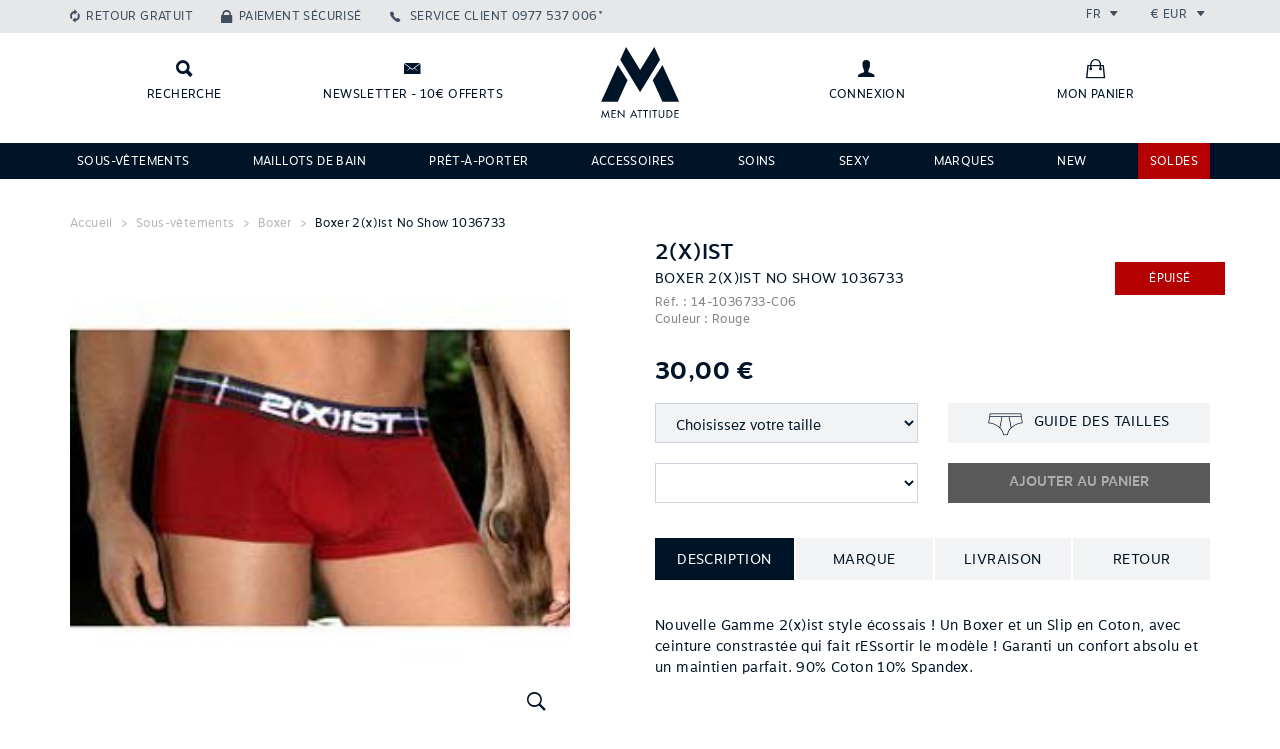

--- FILE ---
content_type: text/html; charset=UTF-8
request_url: https://www.menattitude.com/fr/produit/boxer-2-x-ist-no-show-1036733_c14-1036733
body_size: 12548
content:
<!doctype html>
<!--[if IE 7]><html lang="fr" class="lt-ie10 ie7"><![endif]-->
<!--[if IE 8]><html lang="fr" class="lt-ie10 ie8"><![endif]-->
<!--[if IE 9]><html lang="fr" class="lt-ie10 ie9"><![endif]-->
<!--[if gt IE 9]><!--><html lang="fr"><!--<![endif]-->
<head>
 <title>Boxer 2(x)ist No Show 1036733</title>
 <link rel="stylesheet" href="/web/menatt/styles/bootstrap.css?2" type="text/css" media="screen" />
 <link rel="stylesheet" href="/web/menatt/styles/bootstrap-theme.css?2" type="text/css" media="screen" />
 <link rel="stylesheet" href="/web/menatt/styles/ionicons.min.css?2" type="text/css" media="screen" />
 <link rel="stylesheet" href="/web/menatt/styles/front.css?2" type="text/css" media="screen" />
 <link rel="stylesheet" href="/web/menatt/styles/front/product.css?2" type="text/css" media="screen" />
 <link rel="apple-touch-icon" sizes="114x114" href="/web/menatt/images/favicons/apple-touch-icon-114x114.png" />
 <link rel="apple-touch-icon" sizes="120x120" href="/web/menatt/images/favicons/apple-touch-icon-120x120.png" />
 <link rel="apple-touch-icon" sizes="144x144" href="/web/menatt/images/favicons/apple-touch-icon-144x144.png" />
 <link rel="apple-touch-icon" sizes="152x152" href="/web/menatt/images/favicons/apple-touch-icon-152x152.png" />
 <link rel="apple-touch-icon" sizes="180x180" href="/web/menatt/images/favicons/apple-touch-icon-180x180.png" />
 <link rel="apple-touch-icon" sizes="57x57" href="/web/menatt/images/favicons/apple-touch-icon-57x57.png" />
 <link rel="apple-touch-icon" sizes="60x60" href="/web/menatt/images/favicons/apple-touch-icon-60x60.png" />
 <link rel="apple-touch-icon" sizes="72x72" href="/web/menatt/images/favicons/apple-touch-icon-72x72.png" />
 <link rel="apple-touch-icon" sizes="76x76" href="/web/menatt/images/favicons/apple-touch-icon-76x76.png" />
 <link rel="canonical" href="/fr/produit/boxer-2-x-ist-no-show-1036733_c14-1036733" />
 <link rel="icon" type="image/png" sizes="16x16" href="/web/menatt/images/favicons/favicon-16x16.png" />
 <link rel="icon" type="image/png" sizes="192x192" href="/web/menatt/images/favicons/android-chrome-192x192.png" />
 <link rel="icon" type="image/png" sizes="194x194" href="/web/menatt/images/favicons/favicon-194x194.png" />
 <link rel="icon" type="image/png" sizes="32x32" href="/web/menatt/images/favicons/favicon-32x32.png" />
 <link rel="icon" type="image/png" sizes="96x96" href="/web/menatt/images/favicons/favicon-96x96.png" />
 <link rel="manifest" href="/web/menatt/images/favicons/manifest.json" />
 <link rel="shortcut icon" href="/web/menatt/images/favicon.png?2" type="image/x-icon" />
 <link rel="shortcut icon" href="/web/menatt/images/favicons/favicon.ico" />
 <meta name="charset" content="utf-8" />
 <meta name="description" content="Nouvelle Gamme 2(x)ist style écossais ! Un Boxer et un Slip en Coton, avec ceinture constrastée qui fait rESsortir le modèle ! Garanti un confort absolu et un maintien parfait. 90% Coton 10% Spandex." />
 <meta name="keywords" content="Boxer 2(x)ist No Show 1036733, 2(x)ist, Rouge" />
 <meta name="msapplication-TileColor" content="#001428" />
 <meta name="msapplication-TileImage" content="/web/menatt/images/favicons/mstile-144x144.png" />
 <meta name="msapplication-config" content="/web/menatt/images/favicons/browserconfig.xml" />
 <meta name="theme-color" content="#001428" />
 <meta name="viewport" content="width=device-width, initial-scale=1.0, maximum-scale=1.0, user-scalable=0" />
 <script type="text/javascript">
  var _scope = "front";
  var _interactions = [["20400","1786","0",1271808]];
 </script>
 <script>
  (function(i,s,o,g,r,a,m){i["GoogleAnalyticsObject"]=r;i[r]=i[r]||function(){
  (i[r].q=i[r].q||[]).push(arguments)},i[r].l=1*new Date();a=s.createElement(o),
  m=s.getElementsByTagName(o)[0];a.async=1;a.src=g;m.parentNode.insertBefore(a,m)
  })(window,document,"script","//www.google-analytics.com/analytics.js","ga");
  ga("create", "UA-53703225-1", "auto");
  ga("send", "pageview");
 </script>
 <script src="/web/menatt/scripts/jquery.js?2" type="text/javascript"></script>
 <script src="/web/menatt/scripts/jquery.mobile.js?2" type="text/javascript"></script>
 <script src="/web/menatt/scripts/bootstrap.js?2" type="text/javascript"></script>
 <script src="/web/menatt/scripts/core.js?2" type="text/javascript"></script>
 <script src="/web/menatt/scripts/master.js?2" type="text/javascript"></script>
 <script src="/web/menatt/scripts/front.js?2" type="text/javascript"></script>
 <script src="/web/menatt/scripts/front/product.js?2" type="text/javascript"></script>
</head>

<body class="scope-front extension-menatt action-product">

<header class="main-header" id="main-menu">
  
  <div class="top-bar clearfix">
    <div class="container">

      <ul class="links list-unstyled list-inline pull-left">
        <li class="retour-gratuit hidden-sm hidden-xs"><a href="https://www.menattitude.com/fr/page/echange-ou-remboursement_p237" class="links__link">Retour gratuit</a></li>
        <li class="paiement-securise hidden-sm hidden-xs"><a href="https://www.menattitude.com/fr/page/paiement-securise_p238" class="links__link">Paiement sécurisé</a></li>
        <li class="service-client">
          <a href="tel:0977537006" class="links__link phone">
            <span class="hidden-xs">Service client</span>
            <span>0977 537 006*</span>
          </a>
        </li>
      </ul>
      <ul class="locales list-unstyled list-inline pull-right">
        <li class="locales__elem lang">
          <div class="dropdown">
            <span class="dropdown-toggle" id="lang-dropdown" data-toggle="dropdown" aria-expanded="true">
              fr              <span class="ion-arrow-down-b"></span>
            </span>
            <ul class="dropdown-menu" role="menu" aria-labelledby="lang-dropdown">
                            <li role="presentation">
                <a role="menuitem" tabindex="-1" href="javascript:void(0)" onclick="Menatt.setLocale(1)">Français</a>
              </li>
                            <li role="presentation">
                <a role="menuitem" tabindex="-1" href="javascript:void(0)" onclick="Menatt.setLocale(2)">English</a>
              </li>
                          </ul>
          </div>
        </li>
        <li class="locales__elem currency">
          <div class="dropdown">
            <span class="dropdown-toggle" id="currency-dropdown" data-toggle="dropdown" aria-expanded="true">
              €              EUR              <span class="ion-arrow-down-b"></span>
            </span>
            <ul class="dropdown-menu" role="menu" aria-labelledby="currency-dropdown">
              <li role="presentation">
    <a role="menuitem" tabindex="-1" href="javascript:void(0)" onclick="Menatt.setCurrency('CAD')">
      $      Dollar canadien    </a>
  </li>
  <li role="presentation">
    <a role="menuitem" tabindex="-1" href="javascript:void(0)" onclick="Menatt.setCurrency('CHF')">
      CHF      Franc Suisse    </a>
  </li>
  <li role="presentation">
    <a role="menuitem" tabindex="-1" href="javascript:void(0)" onclick="Menatt.setCurrency('CNY')">
            Yuan Renminbi    </a>
  </li>
  <li role="presentation">
    <a role="menuitem" tabindex="-1" href="javascript:void(0)" onclick="Menatt.setCurrency('EUR')">
      €      Euro    </a>
  </li>
  <li role="presentation">
    <a role="menuitem" tabindex="-1" href="javascript:void(0)" onclick="Menatt.setCurrency('GBP')">
      £      Pound Sterling     </a>
  </li>
  <li role="presentation">
    <a role="menuitem" tabindex="-1" href="javascript:void(0)" onclick="Menatt.setCurrency('JPY')">
            Japanese yen    </a>
  </li>
  <li role="presentation">
    <a role="menuitem" tabindex="-1" href="javascript:void(0)" onclick="Menatt.setCurrency('RUB')">
            Russian Ruble    </a>
  </li>
  <li role="presentation">
    <a role="menuitem" tabindex="-1" href="javascript:void(0)" onclick="Menatt.setCurrency('USD')">
      $      Dollar US    </a>
  </li>            </ul>
          </div>
        </li>
      </ul>

    </div>
  </div>

  <div class="logo-bar">
    <div class="container">
      <div class="row">
        <div class="left-links col-xs-3 col-sm-5 clearfix">
          <a class="logo-bar__link search" href="javascript:void(0)" onclick="jQuery('#main-search-bar').addClass('visible');" title="Recherche"><span class="hidden-xs hidden-scroll">Recherche</span></a>
          <a class="logo-bar__link newsletter hidden-xs hidden-sm" data-toggle="modal" data-target="#newsletter-modal" title="Newsletter - 10€ offerts"><span class="hidden-scroll">Newsletter - 10€ offerts</span></a>
          <a class="logo-bar__link mon-compte hidden-lg hidden-md" href="javascript:void(0)" 
             data-title="Connexion" 
             onclick="Kwo.Account.onEnter(this)" data-url="https://www.menattitude.com/fr/account/order.list">
                          <span class="sr-only">Connexion</span>
                      </a>
        </div>
        <div class="text-center col-xs-6 col-sm-2">
          <a href="/" class="home-link" title="Accueil" data-toggle="tooltip" data-placement="bottom"><span>Retour à l’accueil</span></a>
        </div>
        <div class="right-links col-xs-5 clearfix hidden-xs hidden-sm">
          <a class="logo-bar__link mon-compte" href="javascript:void(0)" onclick="Kwo.Account.onEnter(this)" data-title="Connexion" title="Connexion" data-url="https://www.menattitude.com/fr/account/order.list">
                      <span class="hidden-scroll">Connexion</span>
                    </a>
          <a class="logo-bar__link mon-panier" href="https://www.menattitude.com/fr/cart" title="Mon panier">
            <span class="hidden-scroll">Mon panier</span>
                      </a>
        </div>
        <div class="col-xs-3 col-sm-5 visible-sm visible-xs">
          <a class="logo-bar__link mon-panier" href="https://www.menattitude.com/fr/cart">
            <span class="sr-only">Mon panier</span>
                      </a>
          <span class="logo-bar__link pull-right menu-button" data-toggle="collapse" data-target=".main-nav">
            <span class="hidden-xs menu-text">Menu</span>
            <span class="ion-navicon-round icon"></span>
          </span>
        </div>
      </div>
    </div>
  </div>
  

  <form class="search-bar" method="get" action="/fr/recherche" id="main-search-bar">
    <input type="hidden" name="page" value="1" />
    <div class="container">
      <div class="form-group">
        <label class="sr-only" for="search__input">Rechercher</label>
        <input type="text" name="filters[content]" class="form-control input-lg" id="search__input" placeholder="Que recherchez-vous ?" onfocus="jQuery(this).attr('placeholder', '')" onblur="jQuery(this).attr('placeholder', 'Que recherchez-vous ?')">
        <div class="actions">
          <button class="btn btn-primary btn-lg text-uppercase" type="submit">Rechercher</button>
          <button class="btn btn-white btn-square btn-lg" onclick="jQuery('#main-search-bar').removeClass('visible');" type="button"><i class="ion-close-round"></i></button>
        </div>
      </div>
    </div>
  </form>

  <nav class="main-nav collapse navbar-collapse" role="navigation">
    <div class="container">
      <ul class="main-nav__list list-unstyled list-inline justified-list">
              <li class="main-nav__list__elem  svetement">
          <a class="main-nav__list__link" href="https://www.menattitude.com/fr/famille/sous-vetements_2">Sous-vêtements</a>
                      <div class="nav__list__sub-list-holder">
              <div class="container">
                <div class="row">
                  <div class="col-sm-6">
                    <div class="clearfix">
                                              <div class="nav__list__sub-list-holder__list pull-left">
                          <h4 class="subtitle">Sous-vêtements</h4>
                          <ul class="nav__list__sub-list list-unstyled">
                                                          <li>
                                <a href="https://www.menattitude.com/fr/type-produit/boxer_5">Boxer</a>
                              </li>
                                                          <li>
                                <a href="https://www.menattitude.com/fr/type-produit/slip_3">Slip</a>
                              </li>
                                                          <li>
                                <a href="https://www.menattitude.com/fr/type-produit/tanga_42">Tanga</a>
                              </li>
                                                          <li>
                                <a href="https://www.menattitude.com/fr/type-produit/jock-strap_1">Jock strap</a>
                              </li>
                                                          <li>
                                <a href="https://www.menattitude.com/fr/type-produit/shorty_41">Shorty</a>
                              </li>
                                                          <li>
                                <a href="https://www.menattitude.com/fr/type-produit/string_10">String</a>
                              </li>
                                                          <li>
                                <a href="https://www.menattitude.com/fr/type-produit/empty-bottom_9">Jock Boxer & Jock Slip</a>
                              </li>
                                                      </ul>
                        </div>
                                              <div class="nav__list__sub-list-holder__list pull-left">
                          <h4 class="subtitle">Marques</h4>
                          <ul class="nav__list__sub-list list-unstyled">
                                                          <li>
                                <a href="https://www.menattitude.com/fr/theme/sous-vetement-es-collection_9">ES Collection</a>
                              </li>
                                                          <li>
                                <a href="https://www.menattitude.com/fr/marque/addicted_2">Addicted</a>
                              </li>
                                                          <li>
                                <a href="https://www.menattitude.com/fr/marque/joe-snyder_32">Joe Snyder</a>
                              </li>
                                                          <li>
                                <a href="https://www.menattitude.com/fr/marque/l-homme-invisible_34">L’Homme Invisible</a>
                              </li>
                                                          <li>
                                <a href="https://www.menattitude.com/fr/marque/modus-vivendi_36">Modus Vivendi</a>
                              </li>
                                                          <li>
                                <a href="https://www.menattitude.com/fr/marque/ergowear_49">Ergowear</a>
                              </li>
                                                          <li>
                                <a href="https://www.menattitude.com/fr/marque/candyman_1">Candyman</a>
                              </li>
                                                      </ul>
                        </div>
                                          </div>
                    <div class="see-all"><a href="https://www.menattitude.com/fr/famille/sous-vetements_2">Voir tous les modèles</a></div>
                  </div>
                  <div class="col-sm-6">
                    <div class="img-holder img-holder-h nouveaute">
                                            <span class="banner nouveaute">Nouveautés</span>
                                            <a href="/fr/famille/sous-vetements_2" target="_blank">
                        <img src="/doc/menatt/images/marques/ambiance/20230803-ssvet.jpg" alt="Sous-vêtements" class="menu-image" />
                      </a>
                    </div>
                  </div>
                </div>
              </div>
            </div>
                  </li>
              <li class="main-nav__list__elem  ">
          <a class="main-nav__list__link" href="https://www.menattitude.com/fr/famille/maillots-de-bain_1">Maillots de bain</a>
                      <div class="nav__list__sub-list-holder">
              <div class="container">
                <div class="row">
                  <div class="col-sm-6">
                    <div class="clearfix">
                                              <div class="nav__list__sub-list-holder__list pull-left">
                          <h4 class="subtitle">Maillots de bain</h4>
                          <ul class="nav__list__sub-list list-unstyled">
                                                          <li>
                                <a href="https://www.menattitude.com/fr/type-produit/boxer-de-bain_7">Boxer de bain</a>
                              </li>
                                                          <li>
                                <a href="https://www.menattitude.com/fr/type-produit/short-de-bain_20">Short de bain</a>
                              </li>
                                                          <li>
                                <a href="https://www.menattitude.com/fr/type-produit/slip-de-bain_2">Slip de bain</a>
                              </li>
                                                          <li>
                                <a href="https://www.menattitude.com/fr/type-produit/string-de-bain_21">String de bain</a>
                              </li>
                                                          <li>
                                <a href="https://www.menattitude.com/fr/type-produit/drap-de-bain_22">Drap de bain</a>
                              </li>
                                                          <li>
                                <a href="https://www.menattitude.com/fr/type-produit/tong_23">Tong</a>
                              </li>
                                                      </ul>
                        </div>
                                              <div class="nav__list__sub-list-holder__list pull-left">
                          <h4 class="subtitle">Marques</h4>
                          <ul class="nav__list__sub-list list-unstyled">
                                                          <li>
                                <a href="https://www.menattitude.com/fr/marque/addicted_2">Addicted</a>
                              </li>
                                                          <li>
                                <a href="https://www.menattitude.com/fr/marque/es-collection_9">ES Collection</a>
                              </li>
                                                          <li>
                                <a href="https://www.menattitude.com/fr/marque/modus-vivendi_36">Modus Vivendi</a>
                              </li>
                                                          <li>
                                <a href="https://www.menattitude.com/fr/marque/ergowear_49">Ergowear</a>
                              </li>
                                                          <li>
                                <a href="https://www.menattitude.com/fr/marque/cocksox_25">Cocksox</a>
                              </li>
                                                          <li>
                                <a href="https://www.menattitude.com/fr/marque/tof-paris_72">TOF Paris</a>
                              </li>
                                                      </ul>
                        </div>
                                          </div>
                    <div class="see-all"><a href="https://www.menattitude.com/fr/famille/maillots-de-bain_1">Voir tous les modèles</a></div>
                  </div>
                  <div class="col-sm-6">
                    <div class="img-holder img-holder-h nouveaute">
                                            <span class="banner nouveaute">Nouveautés</span>
                                            <a href="/fr/famille/maillots-de-bain_1" target="_blank">
                        <img src="/doc/menatt/images/homepage/slider/20230803-maillotbain.jpg" alt="Maillots de bain" class="menu-image" />
                      </a>
                    </div>
                  </div>
                </div>
              </div>
            </div>
                  </li>
              <li class="main-nav__list__elem  ">
          <a class="main-nav__list__link" href="https://www.menattitude.com/fr/famille/pret-a-porter_3">Prêt-à-porter</a>
                      <div class="nav__list__sub-list-holder">
              <div class="container">
                <div class="row">
                  <div class="col-sm-6">
                    <div class="clearfix">
                                              <div class="nav__list__sub-list-holder__list pull-left">
                          <h4 class="subtitle">Prêt-à-porter</h4>
                          <ul class="nav__list__sub-list list-unstyled">
                                                          <li>
                                <a href="https://www.menattitude.com/fr/type-produit/t-shirt_18">T-shirt</a>
                              </li>
                                                          <li>
                                <a href="https://www.menattitude.com/fr/type-produit/debardeur_16">Débardeur</a>
                              </li>
                                                          <li>
                                <a href="https://www.menattitude.com/fr/type-produit/pantalon_13">Pantalon</a>
                              </li>
                                                          <li>
                                <a href="https://www.menattitude.com/fr/type-produit/short_11">Short</a>
                              </li>
                                                          <li>
                                <a href="https://www.menattitude.com/fr/type-produit/biker_28">Biker</a>
                              </li>
                                                          <li>
                                <a href="https://www.menattitude.com/fr/type-produit/legging_34">Legging</a>
                              </li>
                                                      </ul>
                        </div>
                                              <div class="nav__list__sub-list-holder__list pull-left">
                          <h4 class="subtitle">Accessoires</h4>
                          <ul class="nav__list__sub-list list-unstyled">
                                                          <li>
                                <a href="https://www.menattitude.com/fr/type-produit/chaussettes_19">Chaussettes</a>
                              </li>
                                                          <li>
                                <a href="https://www.menattitude.com/fr/type-produit/sac_39">Sacs</a>
                              </li>
                                                          <li>
                                <a href="https://www.menattitude.com/fr/type-produit/bijoux_6">Bijoux</a>
                              </li>
                                                          <li>
                                <a href="https://www.menattitude.com/fr/type-produit/drap-de-bain_22">Drap de bain</a>
                              </li>
                                                          <li>
                                <a href="https://www.menattitude.com/fr/type-produit/tong_23">Tong</a>
                              </li>
                                                      </ul>
                        </div>
                                          </div>
                    <div class="see-all"><a href="https://www.menattitude.com/fr/famille/pret-a-porter_3">Voir tous les modèles</a></div>
                  </div>
                  <div class="col-sm-6">
                    <div class="img-holder img-holder-h nouveaute">
                                            <span class="banner nouveaute">Nouveautés</span>
                                            <a href="/fr/famille/pret-a-porter_3" target="_blank">
                        <img src="/doc/newsletter/20230803-pap.jpg" alt="Prêt-à-porter" class="menu-image" />
                      </a>
                    </div>
                  </div>
                </div>
              </div>
            </div>
                  </li>
              <li class="main-nav__list__elem  ">
          <a class="main-nav__list__link" href="https://www.menattitude.com/fr/famille/accessoires_4">Accessoires</a>
                      <div class="nav__list__sub-list-holder">
              <div class="container">
                <div class="row">
                  <div class="col-sm-6">
                    <div class="clearfix">
                                              <div class="nav__list__sub-list-holder__list pull-left">
                          <h4 class="subtitle">Accessoires</h4>
                          <ul class="nav__list__sub-list list-unstyled">
                                                          <li>
                                <a href="https://www.menattitude.com/fr/type-produit/masque_71">Masque</a>
                              </li>
                                                          <li>
                                <a href="https://www.menattitude.com/fr/type-produit/bijoux_6">Bijoux</a>
                              </li>
                                                          <li>
                                <a href="https://www.menattitude.com/fr/type-produit/harnais_46">Harnais</a>
                              </li>
                                                          <li>
                                <a href="https://www.menattitude.com/fr/type-produit/sac_39">Sac</a>
                              </li>
                                                          <li>
                                <a href="https://www.menattitude.com/fr/type-produit/drap-de-bain_22">Drap de Bain</a>
                              </li>
                                                          <li>
                                <a href="https://www.menattitude.com/fr/type-produit/tong_23">Tong</a>
                              </li>
                                                      </ul>
                        </div>
                                              <div class="nav__list__sub-list-holder__list pull-left">
                          <h4 class="subtitle">Marques</h4>
                          <ul class="nav__list__sub-list list-unstyled">
                                                          <li>
                                <a href="https://www.menattitude.com/fr/marque/tof-paris_72">TOF Paris</a>
                              </li>
                                                          <li>
                                <a href="https://www.menattitude.com/fr/marque/addicted_2">Addicted</a>
                              </li>
                                                          <li>
                                <a href="https://www.menattitude.com/fr/marque/andrew-christian_3">Andrew Christian</a>
                              </li>
                                                          <li>
                                <a href="https://www.menattitude.com/fr/marque/es-collection_9">ES Collection</a>
                              </li>
                                                          <li>
                                <a href="https://www.menattitude.com/fr/marque/modus-vivendi_36">Modus Vivendi</a>
                              </li>
                                                      </ul>
                        </div>
                                          </div>
                    <div class="see-all"><a href="https://www.menattitude.com/fr/famille/accessoires_4">Voir tous les modèles</a></div>
                  </div>
                  <div class="col-sm-6">
                    <div class="img-holder img-holder-h nouveaute">
                                            <span class="banner nouveaute">Nouveautés</span>
                                            <a href="/fr/type-produit/drap-de-bain_22" target="_blank">
                        <img src="/doc/menatt/images/famille/20210610-accessoir.jpg" alt="Accessoires" class="menu-image" />
                      </a>
                    </div>
                  </div>
                </div>
              </div>
            </div>
                  </li>
              <li class="main-nav__list__elem  Soins">
          <a class="main-nav__list__link" href="https://www.menattitude.com/fr/famille/cosmetiques_5">Soins</a>
                  </li>
              <li class="main-nav__list__elem  ">
          <a class="main-nav__list__link" href="https://www.menattitude.com/fr/theme/sexy_2">Sexy</a>
                  </li>
              <li class="main-nav__list__elem  ">
          <a class="main-nav__list__link" href="https://www.menattitude.com/fr/marques">Marques</a>
                      <div class="nav__list__sub-list-holder">
              <div class="container">
                <div class="row">
                  <div class="col-sm-6">
                    <div class="clearfix">
                                              <div class="nav__list__sub-list-holder__list pull-left">
                          <h4 class="subtitle">Vos marques préférées</h4>
                          <ul class="nav__list__sub-list list-unstyled">
                                                          <li>
                                <a href="https://www.menattitude.com/fr/marque/es-collection_9">ES Collection</a>
                              </li>
                                                          <li>
                                <a href="https://www.menattitude.com/fr/marque/addicted_2">Addicted</a>
                              </li>
                                                          <li>
                                <a href="https://www.menattitude.com/fr/marque/l-homme-invisible_34">L’Homme Invisible</a>
                              </li>
                                                          <li>
                                <a href="https://www.menattitude.com/fr/marque/ergowear_49">Ergowear</a>
                              </li>
                                                          <li>
                                <a href="https://www.menattitude.com/fr/marque/modus-vivendi_36">Modus Vivendi</a>
                              </li>
                                                          <li>
                                <a href="https://www.menattitude.com/fr/marque/tof-paris_72">TOF Paris</a>
                              </li>
                                                          <li>
                                <a href="https://www.menattitude.com/fr/marque/andrew-christian_3">Andrew Christian</a>
                              </li>
                                                          <li>
                                <a href="https://www.menattitude.com/fr/marque/wojoer_75">Wojoer</a>
                              </li>
                                                      </ul>
                        </div>
                                              <div class="nav__list__sub-list-holder__list pull-left">
                          <h4 class="subtitle">Sexy</h4>
                          <ul class="nav__list__sub-list list-unstyled">
                                                          <li>
                                <a href="https://www.menattitude.com/fr/marque/candyman_1">Candyman</a>
                              </li>
                                                          <li>
                                <a href="https://www.menattitude.com/fr/marque/pikante_39">Pikante</a>
                              </li>
                                                          <li>
                                <a href="https://www.menattitude.com/fr/marque/ppu_41">PPU</a>
                              </li>
                                                          <li>
                                <a href="https://www.menattitude.com/fr/marque/joe-snyder_32">Joe Snyder</a>
                              </li>
                                                          <li>
                                <a href="https://www.menattitude.com/fr/marque/manstore_15">Manstore</a>
                              </li>
                                                          <li>
                                <a href="https://www.menattitude.com/fr/marque/eros-veneziani_26">Eros Veneziani</a>
                              </li>
                                                          <li>
                                <a href="https://www.menattitude.com/fr/marque/clever_24">Clever</a>
                              </li>
                                                          <li>
                                <a href="https://www.menattitude.com/fr/marque/cut-4-men_76">Cut For Men</a>
                              </li>
                                                      </ul>
                        </div>
                                          </div>
                    <div class="see-all"><a href="https://www.menattitude.com/fr/marques">Voir tous les modèles</a></div>
                  </div>
                  <div class="col-sm-6">
                    <div class="img-holder img-holder-h nouveaute">
                                            <a href="/fr/marques" target="_blank">
                        <img src="/doc/menatt/images/marques/ambiance/marques.jpg" alt="Marques" class="menu-image" />
                      </a>
                    </div>
                  </div>
                </div>
              </div>
            </div>
                  </li>
              <li class="main-nav__list__elem  ">
          <a class="main-nav__list__link" href="https://www.menattitude.com/fr/nouveautes">NEW</a>
                  </li>
              <li class="main-nav__list__elem  red">
          <a class="main-nav__list__link" href="https://www.menattitude.com/fr/landing/soldes_48">SOLDES</a>
                  </li>
            </ul>
    </div>
  </nav>

  
</header>

<!-- Modal -->
<div class="modal fade" id="newsletter-modal" tabindex="-1" role="dialog" aria-labelledby="myModalLabel" aria-hidden="true">
  <div class="modal-dialog modal-newsletter">
    <div class="modal-content">
      <div class="modal-header">
        <button type="button" class="close" data-dismiss="modal" aria-label="Close"><span aria-hidden="true"><i class="ion-close-round"></i><span class="text-uppercase"> Fermer</span></span></button>
        <h4 class="modal-title" >Newsletter</h4>
      </div>
      <div class="modal-body signup-form-box">
      <h3 class="colophon-nl__title text-uppercase">Inscrivez-vous à notre newsletter !</h3>
        <p class="colophon-nl__text">Inscrivez-vous et recevez 10€ de remise sur votre 1ère commande !</p>
           <form class="form-inline" onsubmit="Kwo.Newsletter.onSubscribe(this); return false;" role="form">
          <input type="hidden" name="item" value="800-1-a4e88a29" />
          <div class="form-group nl-inputs">
            <label class="sr-only" for="colophon-nl__input_modal">Adresse mail</label>
            <input type="email" name="email" class="form-control input-lg" id="colophon-nl__input_modal" placeholder="Votre adresse mail" onfocus="jQuery(this).attr('placeholder', '')" onblur="jQuery(this).attr('placeholder', 'Votre adresse mail')">
            <button class="btn btn-primary btn-lg text-uppercase" type="submit">S’inscrire</button>
          </div>
        </form>
       </div> 
    </div>
  </div>
</div>
<div class="modal fade" id="modal-manager" tabindex="-1" role="dialog" aria-labelledby="myModalLabel" aria-hidden="true">
  <div class="modal-dialog">
    <div class="modal-content">
      <div class="modal-header">
        <button type="button" class="close" data-dismiss="modal" aria-label="Close"><span aria-hidden="true"><i class="ion-close-round"></i></span> <span class="text-uppercase">Fermer</span></button>
        <h4 class="modal-title"></h4>
      </div>
      <div class="modal-body">
              </div>
    </div>
  </div>
</div>
<main class="wrapper" role="main">
      <div id="breadcrumb" class="breadcrumb">
    <div class="container">
                              <a class="breadcrumb-elem home" href="https://www.menattitude.com/fr/">Accueil</a>
                                <span class="breadcrumb-elem "><a class="breadcrumb-elem " href="/famille/sous-vetements_2">Sous-vêtements</a></span>
                                <span class="breadcrumb-elem "><a class="breadcrumb-elem " href="/type-produit/boxer_5">Boxer</a></span>
                                <span class="breadcrumb-elem active"><a class="breadcrumb-elem active" href="/produit/boxer-2-x-ist-no-show-1036733_1786">Boxer 2(x)ist No Show 1036733</a></span>
                  </div>
  </div>

<div class="product-container">
<div class="container">

<form id="product-form" data-title="Vous avez ajouté à votre panier"
      class="product-form   epuise" onsubmit="return Menatt.Product.submit()">

  <div class="row">

    <div class="col-md-6">
      <div class="main-image-holder img-holder-v" id="kwo-zoomer-box">
                  <img id="prod-main-image" class="kwo-zoomer-image-main" src="https://www.menattitude.com/doc/menatt/products/s/O/boxer-2xist-1036733-rouge-m.jpg" alt="Boxer 2(x)ist No Show 1036733" data-replace-img="main-img" data-replace-img-id="1786" data-image-zoom=""/>
        
        <a class="zoom-box hidden-xs hidden-sm" href="javascript:void(0)" data-toggle="modal" data-target="#modal-zoom">
          <i class="ion-ios-search-strong"></i>
          <span>Zoom</span>
        </a>
        <div class="banner promo"> -30%</div>
        <div class="banner nouveaute">Nouveauté</div>
      </div>
              <div class="other-images clearfix">
          <div class="overflow-container" data-ma-hscroller="true">
            <button type="button" class="btn scroll-btn prev"><i class="ion-android-arrow-dropleft"></i></button>
            <div class="overflow-scroll clearfix">
              <ul class="list-inline list-unstyled">
                                                    <li class="list-elem">
                    <a href="javascript:void(0)" style="background-image:url('https://www.menattitude.com/doc/menatt/products/s/O/thumbnail_boxer-2xist-1036733-rouge-m.jpg');">
                      <img data-img-src="https://www.menattitude.com/doc/menatt/products/s/O/boxer-2xist-1036733-rouge-m.jpg" src="https://www.menattitude.com/doc/menatt/products/s/O/thumbnail_boxer-2xist-1036733-rouge-m.jpg" width="100%" height="100%" data-replace-img="img" data-replace-img-id="1786" style="opacity:0" alt="" />
                    </a>
                  </li>
                              </ul>
            </div>
            <button type="button" class="btn scroll-btn next"><i class="ion-android-arrow-dropright"></i></button>
          </div>
        </div>
      
      <!-- Go to www.addthis.com/dashboard to customize your tools -->
      <script type="text/javascript" src="//s7.addthis.com/js/300/addthis_widget.js#pubid=ra-5360d2704742e018" async="async"></script>
      <!-- Go to www.addthis.com/dashboard to customize your tools -->
      <style>
        .addthis_sharing_toolbox:before { content: attr(data-pre-text) " : "; font-size:18px; margin:5px 10px 0 0; float:left; }
        .at-share-btn { background:none !important; }
        .at-icon-wrapper { background:none !important; }
        .at-icon-wrapper svg > * { display:none }
        .at-icon-facebook { margin-bottom:3px; background:url('data:image/svg+xml;charset=utf-8,%3Csvg%20xmlns%3D%22http%3A%2F%2Fwww.w3.org%2F2000%2Fsvg%22%20width%3D%2232%22%20height%3D%2232%22%20viewBox%3D%220%200%2032%2032%22%3E%3Cpath%20fill%3D%22%23001428%22%20d%3D%22M22.439%2010.95h4v-4.95h-4c-3.311%200-6%202.92-6%206.5v2.5h-4v4.97h4v12.03h5v-12.03h5v-4.97h-5v-2.55c0-.86.532-1.5%201-1.5z%22%2F%3E%3C%2Fsvg%3E') no-repeat left; }
        .at-icon-twitter { background:url('data:image/svg+xml;charset=utf-8,%3Csvg%20xmlns%3D%22http%3A%2F%2Fwww.w3.org%2F2000%2Fsvg%22%20width%3D%2232%22%20height%3D%2232%22%20viewBox%3D%220%200%2032%2032%22%3E%3Cpath%20fill%3D%22%23001428%22%20d%3D%22M26.67%209.38c-.779.35-1.63.58-2.51.69.9-.54%201.6-1.4%201.92-2.42-.85.5-1.78.87-2.78%201.06-.8-.85-1.94-1.38-3.19-1.38-2.42%200-4.379%201.96-4.379%204.38%200%20.34.04.68.11%201-3.64-.18-6.86-1.93-9.02-4.57-.38.65-.59%201.4-.59%202.2%200%201.52.77%202.86%201.95%203.64-.72-.02-1.39-.22-1.98-.55v.06c0%202.12%201.51%203.89%203.51%204.29-.37.1-.75.149-1.15.149-.28%200-.56-.029-.82-.08.56%201.74%202.17%203%204.09%203.041-1.5%201.17-3.39%201.869-5.44%201.869-.35%200-.7-.02-1.04-.06%201.94%201.239%204.24%201.97%206.71%201.97%208.049%200%2012.45-6.67%2012.45-12.45l-.01-.57c.839-.619%201.579-1.389%202.169-2.269z%22%2F%3E%3C%2Fsvg%3E') no-repeat left; }
        .at-icon-google_plusone_share { background:url('data:image/svg+xml;charset=utf-8,%3Csvg%20xmlns%3D%22http%3A%2F%2Fwww.w3.org%2F2000%2Fsvg%22%20width%3D%2232%22%20height%3D%2232%22%20viewBox%3D%220%200%2032%2032%22%3E%3Cg%20fill%3D%22%23001428%22%3E%3Cpath%20d%3D%22M15.31%207.58c.56.47%201.73%201.44%201.73%203.3%200%201.81-1.03%202.67-2.05%203.47-.32.32-.69.66-.69%201.2s.37.83.64%201.05l.88.681c1.081.899%202.05%201.739%202.05%203.42%200%202.3-2.23%204.62-6.43%204.62-3.55%200-5.26-1.69-5.26-3.5%200-.881.44-2.131%201.88-2.98%201.52-.93%203.57-1.05%204.67-1.12-.34-.441-.73-.91-.73-1.661%200-.42.12-.66.24-.95-.27.02-.54.05-.78.05-2.59%200-4.06-1.93-4.06-3.84%200-1.12.51-2.37%201.57-3.28%201.39-1.15%203.06-1.35%204.38-1.35h5.041l-1.561.88-1.52.01zm-1.74%2010.85c-.2-.02-.32-.02-.56-.02-.22%200-1.54.05-2.57.39-.54.2-2.1.78-2.1%202.521s1.69%202.979%204.3%202.979c2.35%200%203.59-1.12%203.59-2.64.01-1.24-.8-1.91-2.66-3.23m.71-4.64c.56-.56.61-1.35.61-1.79%200-1.76-1.05-4.5-3.08-4.5-.64%200-1.32.32-1.71.81-.41.52-.54%201.17-.54%201.81%200%201.64.95%204.35%203.06%204.35.61%200%201.27-.29%201.66-.68%22%2F%3E%3Cpath%20d%3D%22M27.74%2010.31h-3.72v-3.71h-.92v3.71h-3.72v.93h3.72v3.71h.92v-3.71h3.72z%22%2F%3E%3C%2Fg%3E%3C%2Fsvg%3E') no-repeat left; }
      </style>
      <div class="addthis_sharing_toolbox" data-pre-text="Partager"></div>

              <!--<iframe style="display:none" src="https://www.menattitude.com/"></iframe>-->
      
          </div>

    <div class="col-md-6 product-info">
      <div class="banner epuise">Épuisé</div>
      <div class="product-info__infos">
        <h2 class="title">2(x)ist</h2>
        <p class="collection">Boxer 2(x)ist No Show 1036733</p>
        <p class="info">
          <span class="ref">Réf. : 14-1036733-C06</span>
          <span class="color">Couleur : Rouge</span>
              <span class="description visibility-hidden">
                Disponibilité :
                <strong class="stock-availability" data-msg-immediate="Immediate" data-msg-unavailable="Non disponible" data-msg-week=" semaine(s)">
                  Immediate                </strong>
              </span>
        </p>
        <div class="prix">
          <span class="price">30,00 &euro;</span>
          <span class="promo-price">21,00 &euro;</span>
                  </div>
        <div class="kwo-zoomer-mask hidden-xs hidden-sm"></div>
      </div>
      <div id="sizes-container" class="sizes row hide-alert">
        <div class="col-sm-6">
          <select name="item" class="form-control input-lg select-item" onchange="Menatt.Product.onSizeChange(this);">
            <option data-stock="0"
                    data-stock-status="0"
                    data-stock-availability="-1"
                    value="0">Choisissez votre taille</option>
                          <option data-stock="0"
                      data-stock-status="0"
                      data-stock-availability="0"
                      value="20401-5638-9a26ac63">S</option>
                          <option data-stock="0"
                      data-stock-status="0"
                      data-stock-availability="0"
                      value="20401-5639-f4ad900b">L</option>
                          <option data-stock="0"
                      data-stock-status="0"
                      data-stock-availability="0"
                      value="20401-5640-2c549b6f">XL</option>
                      </select>
          <a id="warn-me"
             class="small"
             href="javascript:void(0)" onclick="Menatt.Product.warn(this)" data-title="** ÊTRE ALERTE PAR EMAIL ! **" data-class="warn-me">
            <i class="ion-ios-bell"></i> ** ÊTRE ALERTE PAR EMAIL ! **          </a>
          <select name="quantity" class="form-control input-lg" disabled="disabled">
            <option value="0"></option>
          </select>
        </div>
        <div class="col-sm-6">
          <a class="btn btn-info icon-font btn-lg size-guide before-icon" href="https://www.menattitude.com/fr/page/guide-des-tailles_p239">Guide des tailles</a>
          <button type="submit" disabled="disabled"
                  class="btn btn-primary btn-lg add-cart">Ajouter au panier</button>
        </div>
      </div>
            <div class="tabs product-tabs" role="tabpanel">

        <!-- Nav tabs -->
        <ul class="nav nav-tabs" role="tablist">
          <li role="presentation" class="active"><a href="#tab-desc" aria-controls="tab-desc" role="tab" data-toggle="tab">Description</a></li>
          <li role="presentation"><a href="#tab-marque" aria-controls="tab-marque" role="tab" data-toggle="tab">Marque</a></li>
          <li role="presentation"><a href="#tab-livraison" aria-controls="tab-livraison" role="tab" data-toggle="tab">Livraison</a></li>
          <li role="presentation"><a href="#tab-retour" aria-controls="tab-retour" role="tab" data-toggle="tab">Retour</a></li>
        </ul>

        <!-- Tab panes -->
        <div class="tab-content">
          <div role="tabpanel" class="tab-pane active" id="tab-desc">Nouvelle Gamme 2(x)ist style écossais ! Un Boxer et un Slip en Coton, avec ceinture constrastée qui fait rESsortir le modèle ! Garanti un confort absolu et un maintien parfait. 90% Coton 10% Spandex.</div>
          <div role="tabpanel" class="tab-pane" id="tab-marque">Marque américaine de sous-vêtements pour hommes, <strong>2(x)ist</strong> est très connue aux USA, pour la qualité de ses matières, qui apporte un maintien exceptionnel. La marque met en avant une
grande quantité de modèles telles que shorts, boxers, strings, tangas, jockstraps et sportwear avec des looks très affinés, des couleurs contrastées et une ceinture logotée très douce. Fondée en
1991, cette marque New-Yorkaise s'est développée au cours de ces dernières années auprès d'une clientèle très branchée et exigeante sur l'image du <strong>sous-vêtement homme</strong>.</div>
          <div role="tabpanel" class="tab-pane" id="tab-livraison">Chez Men Attitude, la livraison est rapide, discrète et gratuite !<br />
Toute commande passée avant 10h est expédiée le jour même du lundi au vendredi.<br />
La livraison par Colissimo Suivi 48h est GRATUITE dès 30€ d'achats en France Métropolitaine, et dès 150 euros pour les autres destinations.<br />
Pour les plus pressés, choisissez la livraison Chronopost Express en 24h. Toute commande passée avant 10h du lundi au vendredi, sera livrée le lendemain avant 13h.<br />
<br /></div>
          <div role="tabpanel" class="tab-pane" id="tab-retour">Chez Men Attitude, vous avez 30 jours pour décider tranquillement si vous conserver ou non vos articles.<br />
Pour retourner un article, c'est très simple, connectez-vous à « Mon Compte », et remplissez le formulaire de demande de retour.<br />
A réception de votre demande, nous vous enverrons, par email, une étiquette de retour prépayée. Vous n'avez qu'à déposer votre colis à La Poste.<br /></div>
        </div>

      </div>
    </div>

    
  </div>
</form>


<div class="home-block">
  <h2 class="home-block__title"><span>Dans la même attitude</span></h2>
  <div class="produit-list cross-selling row" data-overlay-prodlist="true">
          <div class="produit-col col-sm-6 col-md-4 col-lg-3">
  <div class="produit promo " data-produit="9022">
    <div class="produit-vignette">
      <div class="img-holder img-holder-v">
                        <a href="https://www.menattitude.com/fr/produit/boxer-cocksox-cape-carnaveral-stripe-cx94_9022" style="background-image:url('/doc/menatt/products/2/l/w/boxer-cocksox-cx94-raye-m.jpg')">
          <img data-visuel="/doc/menatt/products/2/l/w/boxer-cocksox-cx94-raye-m.jpg"  alt="Boxer CockSox Cape Carnaveral Stripe CX94" class="sr-only" />
        </a>
                  <span class="banner promo"> -50%</span>
                      </div>
      <h4 class="title">CockSox</h4>
      <p class="desc">Boxer CockSox Cape Carnaveral Stripe CX94</p>
      <p class="color">Rayé</p>
      <div class="prix">
        <span class="price" style="">36,90 &euro;</span>
                  <span class="promo-price">18,45 &euro;</span>
                      </div>
      </div>

<!-- Overlay fiche produit -->
<div class="overlay" data-overlay="9022">
  <div class="produit">
    <div class="img-holder img-holder-v">
                  <a href="https://www.menattitude.com/fr/produit/boxer-cocksox-cape-carnaveral-stripe-cx94_9022" style="background-image:url('/doc/menatt/products/2/l/w/boxer-cocksox-cx94-raye-a.jpg')" title="Boxer CockSox Cape Carnaveral Stripe CX94">
        <img src="/doc/menatt/products/2/l/w/boxer-cocksox-cx94-raye-a.jpg" alt="Boxer CockSox Cape Carnaveral Stripe CX94" class="sr-only" />
      </a>
              <span class="banner promo"> -50%</span>
                </div>
    <div class="produit-infos">
      <div class="prix">
        <span class="price" style="">36,90 &euro;</span>
                  <span class="promo-price">18,45 &euro;</span>
                      </div>
      <div class="side-info">
        <h4 class="title">CockSox</h4>
        <p class="desc">
          Boxer CockSox Cape Carnaveral Stripe CX94        </p>
      </div>
      <form class="quick-order row" 
      data-title="Vous avez ajouté à votre panier"
      data-msg-input="Merci de bien vouloir sélectionner une taille !"
      onsubmit="return Menatt.Helper.onCartAsk(this)">
      <input type="hidden" name="quantity" value="1"/>
      <div class="form-group radio-custom col-xs-7">
        <h5 class="title">Tailles en stock</h5>
        <div class="radios">
                      
                          <div class="radio" data-radio-ref="radio-34581">
                <input type="radio" id="radio34581" name="item" value="20401-34581-6c39ef82" onchange="jQuery('#overlay-add-cart-69738ef76f7bb').removeAttr('disabled')"/>
                <label for="radio34581" >S</label>
               </div>
                            <div class="radio" data-radio-ref="radio-34584">
                <input type="radio" id="radio34584" name="item" value="20401-34584-25bd9a90" onchange="jQuery('#overlay-add-cart-69738ef76f7bb').removeAttr('disabled')"/>
                <label for="radio34584" >XL</label>
               </div>
                                          <div class="text-dispo" data-text="radio-34581">
                                                  Disponible immédiatement                              </div>
                            <div class="text-dispo" data-text="radio-34584">
                                                  Disponible immédiatement                              </div>
                                </div>
      </div>
      <div class="actions col-xs-5">
        <a class="btn btn-info btn-lg" href="https://www.menattitude.com/fr/produit/boxer-cocksox-cape-carnaveral-stripe-cx94_9022">Découvrir</a>
        <button class="btn btn-primary btn-lg"
        data-target="#modal-add-cart"
        id="overlay-add-cart-69738ef76f7bb"
        type="submit" disabled>Ajouter au panier</button>
      </div>
    </form>
  </div>
</div>
</div>

</div>
</div>          <div class="produit-col col-sm-6 col-md-4 col-lg-3">
  <div class="produit  nouveaute" data-produit="12478">
    <div class="produit-vignette">
      <div class="img-holder img-holder-v">
                        <a href="https://www.menattitude.com/fr/produit/pack-de-3-boxers-clever-australian-latin-229948_12478" style="background-image:url('/doc/menatt/products/3/f/g/boxer-clever-229948-noir2-m.jpg')">
          <img data-visuel="/doc/menatt/products/3/f/g/boxer-clever-229948-noir2-m.jpg"  alt="Pack de 3 boxers Clever Australian Latin 229948" class="sr-only" />
        </a>
                          <span class="banner nouveaute">New</span>
              </div>
      <h4 class="title">Clever</h4>
      <p class="desc">Pack de 3 boxers Clever Australian Latin 229948</p>
      <p class="color">Noir</p>
      <div class="prix">
        <span class="price" style="">49,90 &euro;</span>
                      </div>
      </div>

<!-- Overlay fiche produit -->
<div class="overlay" data-overlay="12478">
  <div class="produit">
    <div class="img-holder img-holder-v">
                  <a href="https://www.menattitude.com/fr/produit/pack-de-3-boxers-clever-australian-latin-229948_12478" style="background-image:url('/doc/menatt/products/3/f/g/boxer-clever-229948-noir-4.jpg')" title="Pack de 3 boxers Clever Australian Latin 229948">
        <img src="/doc/menatt/products/3/f/g/boxer-clever-229948-noir-4.jpg" alt="Pack de 3 boxers Clever Australian Latin 229948" class="sr-only" />
      </a>
                    <span class="banner nouveaute">New</span>
          </div>
    <div class="produit-infos">
      <div class="prix">
        <span class="price" style="">49,90 &euro;</span>
                      </div>
      <div class="side-info">
        <h4 class="title">Clever</h4>
        <p class="desc">
          Pack de 3 boxers Clever Australian Latin 229948        </p>
      </div>
      <form class="quick-order row" 
      data-title="Vous avez ajouté à votre panier"
      data-msg-input="Merci de bien vouloir sélectionner une taille !"
      onsubmit="return Menatt.Helper.onCartAsk(this)">
      <input type="hidden" name="quantity" value="1"/>
      <div class="form-group radio-custom col-xs-7">
        <h5 class="title">Tailles en stock</h5>
        <div class="radios">
                      
                          <div class="radio" data-radio-ref="radio-47785">
                <input type="radio" id="radio47785" name="item" value="20401-47785-20d81bb4" onchange="jQuery('#overlay-add-cart-69738ef770dea').removeAttr('disabled')"/>
                <label for="radio47785" >S</label>
               </div>
                            <div class="radio" data-radio-ref="radio-47786">
                <input type="radio" id="radio47786" name="item" value="20401-47786-eae5deeb" onchange="jQuery('#overlay-add-cart-69738ef770dea').removeAttr('disabled')"/>
                <label for="radio47786" >M</label>
               </div>
                            <div class="radio" data-radio-ref="radio-47787">
                <input type="radio" id="radio47787" name="item" value="20401-47787-515df715" onchange="jQuery('#overlay-add-cart-69738ef770dea').removeAttr('disabled')"/>
                <label for="radio47787" >L</label>
               </div>
                                          <div class="text-dispo" data-text="radio-47785">
                                                  Disponible immédiatement                              </div>
                            <div class="text-dispo" data-text="radio-47786">
                                                  Disponible immédiatement                              </div>
                            <div class="text-dispo" data-text="radio-47787">
                                                  Disponible immédiatement                              </div>
                                </div>
      </div>
      <div class="actions col-xs-5">
        <a class="btn btn-info btn-lg" href="https://www.menattitude.com/fr/produit/pack-de-3-boxers-clever-australian-latin-229948_12478">Découvrir</a>
        <button class="btn btn-primary btn-lg"
        data-target="#modal-add-cart"
        id="overlay-add-cart-69738ef770dea"
        type="submit" disabled>Ajouter au panier</button>
      </div>
    </form>
  </div>
</div>
</div>

</div>
</div>          <div class="produit-col col-sm-6 col-md-4 col-lg-3">
  <div class="produit  nouveaute" data-produit="12718">
    <div class="produit-vignette">
      <div class="img-holder img-holder-v">
                        <a href="https://www.menattitude.com/fr/produit/boxer-ergowear-max-bold-ew1744_12718" style="background-image:url('/doc/menatt/products/3/j/8/Boxer-ergo-EW1744-rouge-m.jpg')">
          <img data-visuel="/doc/menatt/products/3/j/8/Boxer-ergo-EW1744-rouge-m.jpg"  alt="Boxer ErgoWear MAX BOLD EW1744" class="sr-only" />
        </a>
                          <span class="banner nouveaute">New</span>
              </div>
      <h4 class="title">ErgoWear</h4>
      <p class="desc">Boxer ErgoWear MAX BOLD EW1744</p>
      <p class="color">Rouge</p>
      <div class="prix">
        <span class="price" style="">35,90 &euro;</span>
                      </div>
      </div>

<!-- Overlay fiche produit -->
<div class="overlay" data-overlay="12718">
  <div class="produit">
    <div class="img-holder img-holder-v">
                  <a href="https://www.menattitude.com/fr/produit/boxer-ergowear-max-bold-ew1744_12718" style="background-image:url('/doc/menatt/products/3/j/8/Boxer-ergo-EW1744-rouge-a.jpg')" title="Boxer ErgoWear MAX BOLD EW1744">
        <img src="/doc/menatt/products/3/j/8/Boxer-ergo-EW1744-rouge-a.jpg" alt="Boxer ErgoWear MAX BOLD EW1744" class="sr-only" />
      </a>
                    <span class="banner nouveaute">New</span>
          </div>
    <div class="produit-infos">
      <div class="prix">
        <span class="price" style="">35,90 &euro;</span>
                      </div>
      <div class="side-info">
        <h4 class="title">ErgoWear</h4>
        <p class="desc">
          Boxer ErgoWear MAX BOLD EW1744        </p>
      </div>
      <form class="quick-order row" 
      data-title="Vous avez ajouté à votre panier"
      data-msg-input="Merci de bien vouloir sélectionner une taille !"
      onsubmit="return Menatt.Helper.onCartAsk(this)">
      <input type="hidden" name="quantity" value="1"/>
      <div class="form-group radio-custom col-xs-7">
        <h5 class="title">Tailles en stock</h5>
        <div class="radios">
                      
                          <div class="radio" data-radio-ref="radio-48750">
                <input type="radio" id="radio48750" name="item" value="20401-48750-f5ac17f2" onchange="jQuery('#overlay-add-cart-69738ef7723c3').removeAttr('disabled')"/>
                <label for="radio48750" >S</label>
               </div>
                            <div class="radio" data-radio-ref="radio-48751">
                <input type="radio" id="radio48751" name="item" value="20401-48751-c21cafef" onchange="jQuery('#overlay-add-cart-69738ef7723c3').removeAttr('disabled')"/>
                <label for="radio48751" >M</label>
               </div>
                            <div class="radio" data-radio-ref="radio-48752">
                <input type="radio" id="radio48752" name="item" value="20401-48752-f2339bd8" onchange="jQuery('#overlay-add-cart-69738ef7723c3').removeAttr('disabled')"/>
                <label for="radio48752" >L</label>
               </div>
                                          <div class="text-dispo" data-text="radio-48750">
                                                  Disponible immédiatement                              </div>
                            <div class="text-dispo" data-text="radio-48751">
                                                  Disponible sous 2 semaines                              </div>
                            <div class="text-dispo" data-text="radio-48752">
                                                  Disponible immédiatement                              </div>
                                </div>
      </div>
      <div class="actions col-xs-5">
        <a class="btn btn-info btn-lg" href="https://www.menattitude.com/fr/produit/boxer-ergowear-max-bold-ew1744_12718">Découvrir</a>
        <button class="btn btn-primary btn-lg"
        data-target="#modal-add-cart"
        id="overlay-add-cart-69738ef7723c3"
        type="submit" disabled>Ajouter au panier</button>
      </div>
    </form>
  </div>
</div>
</div>

</div>
</div>          <div class="produit-col col-sm-6 col-md-4 col-lg-3">
  <div class="produit promo " data-produit="7285">
    <div class="produit-vignette">
      <div class="img-holder img-holder-v">
                        <a href="https://www.menattitude.com/fr/produit/boxer-hidden-952_7285" style="background-image:url('/doc/menatt/products/1/T/v/Boxer-hidden-952-beige-m.jpg')">
          <img data-visuel="/doc/menatt/products/1/T/v/Boxer-hidden-952-beige-m.jpg"  alt="Boxer Hidden 952" class="sr-only" />
        </a>
                  <span class="banner promo"> -50%</span>
                      </div>
      <h4 class="title">Hidden</h4>
      <p class="desc">Boxer Hidden 952</p>
      <p class="color">Chair</p>
      <div class="prix">
        <span class="price" style="">24,90 &euro;</span>
                  <span class="promo-price">12,45 &euro;</span>
                      </div>
      </div>

<!-- Overlay fiche produit -->
<div class="overlay" data-overlay="7285">
  <div class="produit">
    <div class="img-holder img-holder-v">
                  <a href="https://www.menattitude.com/fr/produit/boxer-hidden-952_7285" style="background-image:url('/doc/menatt/products/1/T/v/Boxer-hidden-952-beige-a.jpg')" title="Boxer Hidden 952">
        <img src="/doc/menatt/products/1/T/v/Boxer-hidden-952-beige-a.jpg" alt="Boxer Hidden 952" class="sr-only" />
      </a>
              <span class="banner promo"> -50%</span>
                </div>
    <div class="produit-infos">
      <div class="prix">
        <span class="price" style="">24,90 &euro;</span>
                  <span class="promo-price">12,45 &euro;</span>
                      </div>
      <div class="side-info">
        <h4 class="title">Hidden</h4>
        <p class="desc">
          Boxer Hidden 952        </p>
      </div>
      <form class="quick-order row" 
      data-title="Vous avez ajouté à votre panier"
      data-msg-input="Merci de bien vouloir sélectionner une taille !"
      onsubmit="return Menatt.Helper.onCartAsk(this)">
      <input type="hidden" name="quantity" value="1"/>
      <div class="form-group radio-custom col-xs-7">
        <h5 class="title">Tailles en stock</h5>
        <div class="radios">
                      
                          <div class="radio" data-radio-ref="radio-27509">
                <input type="radio" id="radio27509" name="item" value="20401-27509-fbcf70f9" onchange="jQuery('#overlay-add-cart-69738ef77396b').removeAttr('disabled')"/>
                <label for="radio27509" >M</label>
               </div>
                            <div class="radio" data-radio-ref="radio-27510">
                <input type="radio" id="radio27510" name="item" value="20401-27510-0fac8211" onchange="jQuery('#overlay-add-cart-69738ef77396b').removeAttr('disabled')"/>
                <label for="radio27510" >L</label>
               </div>
                            <div class="radio" data-radio-ref="radio-27511">
                <input type="radio" id="radio27511" name="item" value="20401-27511-7f273095" onchange="jQuery('#overlay-add-cart-69738ef77396b').removeAttr('disabled')"/>
                <label for="radio27511" >XL</label>
               </div>
                                          <div class="text-dispo" data-text="radio-27509">
                                                  Disponible immédiatement                              </div>
                            <div class="text-dispo" data-text="radio-27510">
                                                  Disponible immédiatement                              </div>
                            <div class="text-dispo" data-text="radio-27511">
                                                  Disponible immédiatement                              </div>
                                </div>
      </div>
      <div class="actions col-xs-5">
        <a class="btn btn-info btn-lg" href="https://www.menattitude.com/fr/produit/boxer-hidden-952_7285">Découvrir</a>
        <button class="btn btn-primary btn-lg"
        data-target="#modal-add-cart"
        id="overlay-add-cart-69738ef77396b"
        type="submit" disabled>Ajouter au panier</button>
      </div>
    </form>
  </div>
</div>
</div>

</div>
</div>      </div>
</div>


</div>
</div>

<div class="modal fade" id="modal-zoom" tabindex="-1" role="dialog" aria-labelledby="modal-zoom" aria-hidden="true">
  <div class="modal-dialog">
    <div class="modal-content">
      <div class="modal-header">
        <button type="button" class="close" data-dismiss="modal" aria-label="Close"><span aria-hidden="true"><i class="ion-close-round"></i></span> <span class="text-uppercase">Fermer</span></button>
        <h4 class="modal-title">Zoom</h4>
      </div>
      <div class="modal-body">

        <div class="row">
          <div class="col-sm-9">
            <div class="main-image-holder img-holder-v">
                              <img id="prod-main-image-zoom" class="" src="https://www.menattitude.com/doc/menatt/products/s/O/boxer-2xist-1036733-rouge-m.jpg" alt="Boxer 2(x)ist No Show 1036733" data-replace-img="main-img" data-replace-img-id="1786-zoom" />
              
              <div class="banner promo"> -30%</div>
              <div class="banner nouveaute">Nouveauté</div>
            </div>
          </div>

          <div class="col-sm-3">
            <div class="other-images clearfix">
              <ul class="list-inline list-unstyled justified-list">
                                                    <li class="">
                    <a href="javascript:void(0)" class="img-contained" style="background-image:url('https://www.menattitude.com/doc/menatt/products/s/O/boxer-2xist-1036733-rouge-m.jpg')">
                      <img src="https://www.menattitude.com/doc/menatt/products/s/O/boxer-2xist-1036733-rouge-m.jpg" data-img-src="https://www.menattitude.com/doc/menatt/products/s/O/boxer-2xist-1036733-rouge-m.jpg" alt="" width="100%" data-replace-img="img" data-replace-img-id="1786-zoom" style="opacity:0" />
                    </a>
                  </li>
                              </ul>
            </div>
          </div>

        </div>

      </div>
    </div>
  </div>
</div>

</main>
<button type="button" id="back-to-top"><i class="ion-chevron-up"></i></button>

<footer class="main-footer">

  <div class="large-links container">
    <div class="row">
      <div class="col-xs-12 col-md-4">
        <a class="large-link slip" href="https://www.menattitude.com/fr/page/guide-des-tailles_p239">
          <h3 class="large-link__title">Guide des tailles</h3>
          <p class="large-link__text">Trouver la taille parfaite</p>
        </a>
      </div>
      <div class="col-xs-12 col-md-4">
        <a class="large-link porte-monnaie" href="/fr/giftcard">
          <h3 class="large-link__title">Carte cadeau</h3>
          <p class="large-link__text">Vous êtes sur de faire plaisir !</p>
        </a>
      </div>
      <div class="col-xs-12 col-md-4">
        <a class="large-link cadeau" href="https://www.menattitude.com/fr/page/emballage-cadeau_p240">
          <h3 class="large-link__title">Coffret cadeau</h3>
          <p class="large-link__text">Jolis coffrets cadeaux pour offrir</p>
        </a>
      </div>
    </div>
  </div>

        <div class="colophon-nl text-center" style="background-image:url('/doc/menatt/images/homepage/newsletters/newsletter(5).jpg')" id="newsletter">
      <div class="container">
        <h3 class="colophon-nl__title">Newsletter</h3>
        <p class="colophon-nl__text">Inscrivez-vous et recevez 10€ de remise sur votre 1ère commande !</p>
        <form class="form-inline" onsubmit="Kwo.Newsletter.onSubscribe(this); return false;" role="form">
          <input type="hidden" name="item" value="800-1-a4e88a29" />
          <div class="form-group">
            <label class="sr-only" for="colophon-nl__input">Adresse mail</label>
            <input type="email" name="email" class="form-control input-xlg" id="colophon-nl__input" placeholder="Votre adresse mail" onfocus="jQuery(this).attr('placeholder', '')" onblur="jQuery(this).attr('placeholder', 'Votre adresse mail')">
            <button class="btn btn-primary btn-xlg text-uppercase" type="submit">S’inscrire</button>
          </div>
        </form>
      </div>
    </div>
      
  <div class="extra-features">
    <div class="container">
      <ul class="extra-features__list list-unstyled list-inline justified-list" >
        <li class="elem livraison-offerte">
          <a href="https://www.menattitude.com/fr/page/nos-engagements_p242"><div class="elem-content">
            <h4 class="title">Livraison offerte</h4>
            <p class="text">A partir de 49 € d’achats</p>
          </div></a>
        </li>
        <li class="elem envoi-express">
          <a href="https://www.menattitude.com/fr/page/nos-engagements_p242"><div class="elem-content">
            <h4 class="title">Envoi express</h4>
            <p class="text">Sous 24h</p>
          </div></a>
        </li>
        <li class="elem retour-gratuit">
          <a href="https://www.menattitude.com/fr/page/nos-engagements_p242"><div class="elem-content">
            <h4 class="title">Retour gratuit</h4>
            <p class="text">Pendant 15 jours</p>
          </div></a>
        </li>
        <li class="elem service-client">
          <a href="https://www.menattitude.com/fr/page/nos-engagements_p242"><div class="elem-content">
            <h4 class="title">Service client</h4>
            <p class="text">0977 537 006</p>
          </div></a>
        </li>
      </ul>
    </div>
  </div>

  <div class="footer-quicklinks">
    <div class="container">
      <div class="quicklinks__list row">
        <nav class="footer-nav col-sm-6 col-md-8">
          <ul class="list-unstyled">
                          <li class="elem col-md-3 ">
                <h4 class="title" onclick="jQuery(this).next().slideToggle()">Men attitude</h4>
                                  <div class="quicklinks__list__subset">
                                          <a class="quicklink" 
                         data-title="Connexion"
                         data-url="https://www.menattitude.com/fr/page/menattitude_p245"
                         href="https://www.menattitude.com/fr/page/menattitude_p245">Qui sommes-nous ?</a>
                                          <a class="quicklink" 
                         data-title="Connexion"
                         data-url="https://www.menattitude.com/fr/page/men-attitude-dans-les-medias_p258"
                         href="https://www.menattitude.com/fr/page/men-attitude-dans-les-medias_p258">Médias</a>
                                          <a class="quicklink" 
                         data-title="Connexion"
                         data-url="https://www.menattitude.com/doc/menatt/images/305504310.pdf"
                         href="https://www.menattitude.com/doc/menatt/images/305504310.pdf">Catalogue</a>
                                          <a class="quicklink" 
                         data-title="Connexion"
                         data-url="https://www.menattitude.com/fr/brands"
                         href="https://www.menattitude.com/fr/brands">Nos marques</a>
                                          <a class="quicklink" 
                         data-title="Connexion"
                         data-url="https://www.menattitude.com/fr/contact"
                         href="https://www.menattitude.com/fr/contact">Contact</a>
                                          <a class="quicklink" 
                         data-title="Connexion"
                         data-url="https://www.menattitude.com/fr/faq"
                         href="https://www.menattitude.com/fr/faq">FAQ</a>
                                      </div>
                              </li>
                          <li class="elem col-md-3 ">
                <h4 class="title" onclick="jQuery(this).next().slideToggle()">Mon compte</h4>
                                  <div class="quicklinks__list__subset">
                                          <a class="quicklink" 
                         data-title="Connexion"
                         data-url="https://www.menattitude.com/fr/account/order.list"
                         onclick="Kwo.Account.onEnter(this)"
                         href="javascript:void(0);">Mes commandes</a>
                                          <a class="quicklink" 
                         data-title="Connexion"
                         data-url="https://www.menattitude.com/fr/account/return.list/"
                         onclick="Kwo.Account.onEnter(this)"
                         href="javascript:void(0);">Mes retours</a>
                                          <a class="quicklink" 
                         data-title="Connexion"
                         data-url="https://www.menattitude.com/fr/account/gift.list"
                         onclick="Kwo.Account.onEnter(this)"
                         href="javascript:void(0);">Mes coupons</a>
                                          <a class="quicklink" 
                         data-title="Connexion"
                         data-url="https://www.menattitude.com/fr/account/profile.edit"
                         onclick="Kwo.Account.onEnter(this)"
                         href="javascript:void(0);">Mon profil</a>
                                          <a class="quicklink" 
                         data-title="Connexion"
                         data-url="https://www.menattitude.com/fr/account/newsletters"
                         onclick="Kwo.Account.onEnter(this)"
                         href="javascript:void(0);">Newsletter</a>
                                      </div>
                              </li>
                          <li class="elem col-md-3 ">
                <h4 class="title" onclick="jQuery(this).next().slideToggle()">Produits</h4>
                                  <div class="quicklinks__list__subset">
                                          <a class="quicklink" 
                         data-title="Connexion"
                         data-url="https://www.menattitude.com/fr/famille/sous-vetements_2"
                         href="https://www.menattitude.com/fr/famille/sous-vetements_2">Sous-vêtements</a>
                                          <a class="quicklink" 
                         data-title="Connexion"
                         data-url="https://www.menattitude.com/fr/famille/maillots-de-bain_1"
                         href="https://www.menattitude.com/fr/famille/maillots-de-bain_1">Maillots de bain</a>
                                          <a class="quicklink" 
                         data-title="Connexion"
                         data-url="https://www.menattitude.com/fr/famille/pret-a-porter_3"
                         href="https://www.menattitude.com/fr/famille/pret-a-porter_3">Prêt à porter</a>
                                          <a class="quicklink" 
                         data-title="Connexion"
                         data-url="https://www.menattitude.com/fr/famille/accessoires_4"
                         href="https://www.menattitude.com/fr/famille/accessoires_4">Accessoires</a>
                                          <a class="quicklink" 
                         data-title="Connexion"
                         data-url="https://www.menattitude.com/fr/univers/sexy_12"
                         href="https://www.menattitude.com/fr/univers/sexy_12">Sexy</a>
                                      </div>
                              </li>
                          <li class="elem col-md-3 ">
                <h4 class="title" onclick="jQuery(this).next().slideToggle()">Services</h4>
                                  <div class="quicklinks__list__subset">
                                          <a class="quicklink" 
                         data-title="Connexion"
                         data-url="https://www.menattitude.com/fr/page/livraison_p246"
                         href="https://www.menattitude.com/fr/page/livraison_p246">Livraisons</a>
                                          <a class="quicklink" 
                         data-title="Connexion"
                         data-url="https://www.menattitude.com/fr/page/retour-echange_p247"
                         href="https://www.menattitude.com/fr/page/retour-echange_p247">Retour et échange</a>
                                          <a class="quicklink" 
                         data-title="Connexion"
                         data-url="https://www.menattitude.com/fr/page/paiement-securise_p238"
                         href="https://www.menattitude.com/fr/page/paiement-securise_p238">Paiement</a>
                                          <a class="quicklink" 
                         data-title="Connexion"
                         data-url="https://www.menattitude.com/fr/page/guide-des-tailles_p239"
                         href="https://www.menattitude.com/fr/page/guide-des-tailles_p239">Guide des tailles</a>
                                          <a class="quicklink" 
                         data-title="Connexion"
                         data-url="https://www.menattitude.com/doc/menatt/images/bondecommande.pdf"
                         href="https://www.menattitude.com/doc/menatt/images/bondecommande.pdf">Téléchargez le bon de commande</a>
                                      </div>
                              </li>
                          <li class="elem col-md-3 visible-xs visible-sm more">
                <div class="social">
                  <h4 class="title">Suivez-nous</h4>
                  <div class="quicklinks__list__subset--social">
                    <a target="_blank" class="quicklink" href="https://www.facebook.com/menattitude1">
                      <span class="sr-only">Facebook</span>
                      <i class="ion-social-facebook"></i>
                    </a>
                    <a target="_blank" class="quicklink" href="https://twitter.com/menattitude1">
                      <span class="sr-only">Twitter</span>
                      <i class="ion-social-twitter"></i>
                    </a>
                    <a target="_blank" class="quicklink" href="https://www.instagram.com/men.attitude/">
                      <span class="sr-only">Google +</span>
                      <i class="ion-social-googleplus"></i>
                    </a>
                  </div>
                </div>
              </li>
          </ul>
        </nav>
        <div class="elem col-sm-6 col-md-4 more hidden-xs">
                      <h4 class="title">Nos partenaires</h4>
            <div class="quicklinks__list__subset partners">
                                            <a class="quicklink--partner" href="https://www.menattitude.com/fr/page/partenaires_p243">
                   <span class="sr-only">VISA</span>
                  <img class="partner-img" src="/doc/menatt/images/partners/visa.png" alt="VISA" height="16" />
                </a>
                                                          <a class="quicklink--partner" href="https://www.menattitude.com/fr/page/partenaires_p243">
                   <span class="sr-only">Mastercard</span>
                  <img class="partner-img" src="/doc/menatt/images/partners/master.png" alt="Mastercard" height="14" />
                </a>
                                                          <a class="quicklink--partner" href="https://www.menattitude.com/fr/page/partenaires_p243">
                   <span class="sr-only">American Express</span>
                  <img class="partner-img" src="/doc/menatt/images/partners/amex.png" alt="American Express" height="22" />
                </a>
                                                          <a class="quicklink--partner" href="https://www.menattitude.com/fr/page/partenaires_p243">
                   <span class="sr-only">Paypal</span>
                  <img class="partner-img" src="/doc/menatt/images/partners/paypal.png" alt="Paypal" height="22" />
                </a>
                                                          <a class="quicklink--partner" href="https://www.menattitude.com/fr/page/so-colissimo_p260">
                   <span class="sr-only">So Colissimo</span>
                  <img class="partner-img" src="/doc/menatt/images/partners/colissimo6.png" alt="So Colissimo" height="16" />
                </a>
                                                          <a class="quicklink--partner" href="https://www.menattitude.com/fr/page/partenaires_p243">
                   <span class="sr-only">Chronopost</span>
                  <img class="partner-img" src="/doc/menatt/images/partners/chronopost6.png" alt="Chronopost" height="30" />
                </a>
                                        </div>
                    <div class="social hidden-sm hidden-xs">
            <h4 class="title">Suivez-nous</h4>
            <div class="quicklinks__list__subset--social">
              <a target="_blank" class="quicklink" href="https://www.facebook.com/menattitude1">
                <span class="sr-only">Facebook</span>
                <i class="ion-social-facebook"></i>
              </a>
              <a target="_blank" class="quicklink" href="https://twitter.com/menattitude1">
                <span class="sr-only">Twitter</span>
                <i class="ion-social-twitter"></i>
              </a>
              <a target="_blank" class="quicklink" href="https://www.instagram.com/men.attitude/">
                <span class="sr-only">Google +</span>
                <i class="ion-social-googleplus"></i>
              </a>
            </div>
          </div>
          <div class="legal-info justified-list hidden-lg hidden-md">
            <small class="asterisk">* Service client par email : contact@menattitude.com</small>
          </div>
        </div>
      </div>
      <div class="legal-info justified-list clearfix">
        <small class="copyright">
          <span>&copy; Copyright 2026 - Tous droits réservés</span>
          <a class="legal hidden-xs" href="https://www.menattitude.com/fr/page/mentions-legales_p250">- Mentions légales</a>
          <a class="cgv hidden-xs" href="https://www.menattitude.com/fr/page/conditions-generales-de-vente_p233">- CGV</a>
        </small>
        <small class="asterisk hidden-xs hidden-sm">* Service client par email : contact@menattitude.com</small>
        <small class="kernix">
          <a href="http://www.kernix.com" target="_blank">
            <span class="realise-par-k">Réalisé par Kernix</span>
            <i class="menatt-kernix"></i>
          </a>
        </small>
      </div>
    </div>
  </div>

  
</footer>


</body></html>

--- FILE ---
content_type: application/javascript
request_url: https://www.menattitude.com/web/menatt/scripts/core.js?2
body_size: 5063
content:
var Kwo = {
  sendExecHeaders: function (xhr) {
    xhr.setRequestHeader('X-Kwo-Referer', window.location.href);
    xhr.setRequestHeader('X-Kwo-Request', 'exec');
    xhr.setRequestHeader('X-Kwo-Requested-With', 'XMLHttpRequest');
    xhr.setRequestHeader('X-Prototype-Version', '1');
  },
  sendUpdateHeaders: function (xhr) {
    xhr.setRequestHeader('X-Kwo-Referer', window.location.href);
    xhr.setRequestHeader('X-Kwo-Request', 'update');
    xhr.setRequestHeader('X-Kwo-Requested-With', 'XMLHttpRequest');
    xhr.setRequestHeader('X-Prototype-Version', '1');
  },
  setLocale: function (locale, callback) {
    jQuery.ajax({
      url: '/locale.set',
      method: 'POST',
      data: {
        "locale": locale
      },
      beforeSend: Kwo.sendExecHeaders
    }).done(function(data) {
      callback(null, data);
    }).fail(function(xhr, status, error) {
      callback(error);
    });
  },
  setCurrency: function (currency, callback) {
    jQuery.ajax({
      url: '/currency.set',
      method: 'POST',
      data: {
        "code": currency
      },
      beforeSend: Kwo.sendExecHeaders
    }).done(function(data) {
      callback(null, data);
    }).fail(function(xhr, status, error) {
      callback(error);
    });
  }
};

Kwo.Response = function(xhr, status, error) {
  this.xhr = xhr;
  this.status = status;
  this.error = error;

  this.data = null;
  this.resp = null;
  this.result = null;
  if (status == 'success') {
    this.resp = this.xhr;
    this.result = this.resp.result;
    if (!this.resp.error || this.resp.error < 1) {
      this.data = this.xhr;
    }
    else {
      this.error = this.resp.result.msg;
      if (this.error instanceof Array) this.error = this.error.join("<br/>");
    }
  }

  this.getError = function() {
    return this.error;
  },

  this.hasError = function() {
    return (this.data === null);
  },

  this.alert = function() {
    return alert(this.getError());
  }

  return this;
}

Kwo.Dialog = {
  prop: function (name, elt) {
    if (!name) {
      return false;
    }
    if (elt != undefined) {
      Kwo.Dialog['prop-'+name] = elt;
    }
    return Kwo.Dialog['prop-'+name];
  },

  init: function(e) {
    var modal = jQuery('#modal-manager');
    if (e && e.length > 0) {
      modal = jQuery(e);
      if (e.attr('data-container')) modal = jQuery('#'+e.attr('data-container'));
    }
    var container = modal.find('.modal-content .modal-body');
    Kwo.Dialog.prop('modal', jQuery(modal));
    Kwo.Dialog.prop('container', jQuery(container));
  },

  exists: function() {
    return (Kwo.Dialog.prop('modal') && Kwo.Dialog.prop('modal').data('bs.modal') && Kwo.Dialog.prop('modal').data('bs.modal').isShown);
  },

  load: function(e, action, args, opts) {
    var modal = Kwo.Dialog.prop('modal');
    var container = Kwo.Dialog.prop('container');
    var headers = Kwo.sendExecHeaders;

    if (opts.headers == 'update') headers = Kwo.sendUpdateHeaders;
    if (opts.title) modal.find('.modal-header .modal-title').html(opts.title);
    if (opts.htmlClass) {
      modal.find('.modal-dialog').addClass(opts.htmlClass);
    } else {
      modal.find('.modal-dialog').removeClass().addClass('modal-dialog');
    }

    container.html('... LOADING ...');
    /*
    container.html('<div class="modal-header"><button type="button" class="close" data-dismiss="modal"><span aria-hidden="true">&times;</span><span class="sr-only">Close</span></button><h4>Loading</h4></div>'
                        + '<div class="modal-body">...LOADING...</div>'
                        + '<div class="modal-footer"><button type="button" class="btn btn-default" data-dismiss="modal">Close</button></div>');
    */
    jQuery.ajax({
      url: action,
      method: 'POST',
      data: args,
      beforeSend: headers
    }).always(function(xhr, status, error) {
      Kwo.Dialog.callback(xhr, status, error, opts);
    });
  },

  print: function(e, action, args, opts) {
    if (Kwo.Dialog.exists()) {
      Kwo.Dialog.hide();
      return;
    }
    Kwo.Dialog.init(e);
    var modal = Kwo.Dialog.prop('modal');
    var container = Kwo.Dialog.prop('container');
    if((typeof opts != 'undefined') && (typeof opts.classname != 'undefined')) modal.find('.modal-dialog').addClass(opts.classname);
    if (action) {
      Kwo.Dialog.load(e, action, args, opts);
    }
    else {
      if (opts.end_callback) {
        opts.end_callback(modal);
      }
    }
    Kwo.Dialog.show();
  },

  callback: function(xhr, status, error, opts) {
    var modal = Kwo.Dialog.prop('modal');
    var msg = xhr;
    var resp = new Kwo.Response(xhr, status, error);
    if (resp.hasError()) msg = resp.getError();
    var container = Kwo.Dialog.prop('container').html(msg);
    if (opts.end_callback) {
      opts.end_callback(modal);
    }
  }, 

  show: function() {
    jQuery(Kwo.Dialog.prop('modal')).modal('show');
  },

  hide: function() {
    jQuery(Kwo.Dialog.prop('modal')).modal('hide');
  }
}

Kwo.Cart = {

  empty: function(elt) {
    elt = jQuery(elt);
    if (elt.data('confirm') 
         && !confirm(elt.data('confirm'))) return;
    jQuery.ajax({
      url:"/cart.empty",
      method:"POST",
      data:{},
      beforeSend:Kwo.sendExecHeaders
    })
    .always(Kwo.Cart.onUpdateCallback)
    .success( function() { window.location.reload() } );
  },

  onQuantityChange: function(elt) {
    jQuery(jQuery(elt).data('target')).show();
  },

  onUpdate: function(elt, args) {
    elt = jQuery(elt); 
    args = args || jQuery(elt).parents('form').serializeArray();
    Menatt.disable(jQuery(elt).parents('form'));
    jQuery.ajax({
      url:"/cart.update",
      method:"POST",
      data: args,
      beforeSend:Kwo.sendExecHeaders
    })
    .always(Kwo.Cart.onUpdateCallback);
  },

  onPurchaseDelete: function(elt) {
    elt = jQuery(elt);
    var args = {action:'delete'};
        args["purchases[" + elt.data('id') + "]"] = 0;
        console.log(args);
    Kwo.Cart.onUpdate(elt, args);
  },

  onUpdateCallback: function(xhr, status, error) {
    resp = new Kwo.Response(xhr, status, error);
    if (resp.hasError()) {
      resp.alert();
      Menatt.enable();
      //jQuery('form .kwo-disabled').removeAttr('disabled').removeClass('kwo-disabled');
      return; 
    }
    if (resp.result.callback_message) {
      alert(resp.result.callback_message);
    }
    if (resp.result.reload) {
      window.location.reload();
    }
  },

  onCouponPreCheck: function(elt) {
    elt = jQuery(jQuery(elt).data('target'));
    if (!elt.val()) return ;
    Menatt.disable(jQuery(elt).parents('form'));
    jQuery.ajax({
      url:"/coupon.precheck",
      method:"POST",
      data:{"coupon": elt.val()},
      beforeSend:Kwo.sendExecHeaders
    })
    .always(function(xhr, status, error) {
     var resp = new Kwo.Response(xhr, status, error);
     if (resp.hasError()) {
       elt.val("");
       resp.alert();
       Menatt.enable();
       return;
     }
     alert(resp.result.callback_message);
     Menatt.enable();
    });
  },

  onSubmit: function(form) {
    //menatt
    if (jQuery(form).find('input[name="order_coupon"]').val() != ''
         && jQuery(form).find('input[name="order_coupon"]').next('.coupon-add').length > 0) {
      alert(jQuery(form).data('coupon_error'));
      return false;
    }
    Menatt.disable(form);
    // true for MENATT
    if (true || Kwo.Auth.isAuth()) {
      form.submit();
      return false;
    }
    else {
      Kwo.Account.onEnter(jQuery(form));
      Menatt.enable();
      return false;
    }
  },

};

Kwo.Order = {

  current_step: null,

  getCouponBox: function() {
    return jQuery(".order-coupon-compose");
  },

  onCouponCheck: function(elt) {
    var box = Kwo.Order.getCouponBox();
        box.find(".order-coupon-message").hide();
    Menatt.disable(jQuery(elt).parents('form'));
    jQuery.ajax({
      url    : "/coupon.check",
      method : "POST",
      data   : {"coupon": box.find('.order-coupon-input').val()},
      beforeSend : Kwo.sendExecHeaders
    })
    .always(Kwo.Order.onCouponCheckCallback);
  },

  onCouponCheckCallback: function(xhr, status, error) {
    var box = Kwo.Order.getCouponBox();
    var resp = new Kwo.Response(xhr, status, error);
    if (resp.hasError()) {
      var msg = '<div class="error">' + resp.getError() + '</div>';
      box.find(".order-coupon-message").html(msg).show();
      Menatt.enable();
      return;
    }
    Kwo.Order.onChange();
    jQuery.ajax({
      url    : "/order.coupon.compose",
      method : "POST",
      beforeSend : Kwo.sendUpdateHeaders
    })
    .always(function(cb_xhr, cb_status, cb_error) {
      var response = new Kwo.Response(cb_xhr, cb_status, cb_error);
      var msg_compose = cb_xhr;
      if (response.hasError()) msg_compose = response.getError();
      box.html(msg_compose).show();
    });
  },

  onCouponRemove: function(elt) {
    var box = jQuery(".order-coupon-compose");
    box.find(".order-coupon-message").hide();
    jQuery.ajax({
      url    : "/coupon.remove",
      method : "POST",
      beforeSend : Kwo.sendUpdateHeaders
    })
    .always(function(xhr, status, error) {
      var resp = new Kwo.Response(xhr, status, error);
      if (resp.hasError()) return resp.alert();
      Kwo.Order.onChange();
      jQuery.ajax({
        url    : "/order.coupon.compose",
        method : "POST",
        beforeSend : Kwo.sendUpdateHeaders
      })
      .always(function(cb_xhr, cb_status, cb_error) {
        var response = new Kwo.Response(cb_xhr, cb_status, cb_error);
        var msg = cb_xhr;
        if (response.hasError()) msg = response.getError();
        box.html(msg).show();
      });
    });
  },

  onFinalize: function(elt) {
    var params = jQuery(elt).parents("form").serializeArray();
        params.push({name:'step', value:'finalize'});
    Menatt.disable(jQuery(elt).parents('form'));
    if (jQuery('.cgv_read').length > 0 && jQuery('.cgv_read')[0].checked == false) {
      alert(jQuery('.cgv_read').data('confirm'));
      Menatt.enable();
      return;
    }
    jQuery.ajax({
      url    : "/order.update",
      method : "POST",
      data   : params,
      beforeSend : Kwo.sendExecHeaders
    })
    .always(Kwo.Order.onCallback);
  },

  onCallback: function(xhr, status, error) {
    var resp = new Kwo.Response(xhr, status, error);
    if (resp.hasError()) {
      resp.alert();
      Menatt.enable();
      return;
    }
    jQuery.ajax({
      url    : "/payment.request",
      method : "POST",
      beforeSend : Kwo.sendUpdateHeaders
    })
    .always(function(cb_xhr, cb_status, cb_error) {
      var response = new Kwo.Response(cb_xhr, cb_status, cb_error);
      var msg = cb_xhr;
      if (response.hasError()) msg = response.getError();
      jQuery("#psp-container").html(msg);
      Menatt.enable();
    });
  },

  onChange: function(elt) {
    var order = jQuery('.order');
    var form = elt ? jQuery(elt).parents('form') : order.find('form');
    var data = order.find("form").serializeArray();
    Menatt.disable(form);
    jQuery.ajax({
      url    : "/order.update",
      method : "POST",
      data   : data,
      beforeSend : Kwo.sendExecHeaders
    })
    .always(function(xhr, status, error) {
      var resp = new Kwo.Response(xhr, status, error);
      if (resp.hasError()) return resp.alert();
      order.find(".order-dynamic-box").each(function () {
        var box = this;
        jQuery.ajax({
          url    : "/order." + jQuery(box).data("action"),
          method : "POST",
          beforeSend : Kwo.sendUpdateHeaders
        })
        .always(function(cb_xhr, cb_status, cb_error) {
          var response = new Kwo.Response(cb_xhr, cb_status, cb_error);
          var msg = cb_xhr;
          if (response.hasError()) msg = response.getError();
          jQuery(box).html(msg);
        });
      });
      Kwo.Order.amounts();
      Menatt.enable();
    });
  },

  amounts: function() {
    jQuery.ajax({
      url    : "/order.amounts",
      method : "POST",
      beforeSend : Kwo.sendUpdateHeaders
    })
    .always(function(cb_xhr, cb_status, cb_error) {
      var response = new Kwo.Response(cb_xhr, cb_status, cb_error);
      var msg = cb_xhr;
      if (response.hasError()) msg = response.getError();
      jQuery("#kwo-amounts-box").html(msg);
    });
  },

  onStepBack: function(elt) {
    Kwo.Order.current_step = jQuery(".order .order-step-selected");
    var args = {direction:'prev'};
    jQuery(document).scrollTop(0);
    jQuery.ajax({
      url     : "/order.update",
      method  : "POST",
      data    : args,
      beforeSend : Kwo.sendExecHeaders
    })
    .always(Kwo.Order.onStepCallback);
  },

  onStepNext: function(elt) {
    Kwo.Order.current_step = jQuery(".order .order-step-selected");
    elt = jQuery(elt);
    var args = elt.parents("form").serializeArray();

    var addressee = elt.parents("form").find("[name=addressee_id]:checked");
    if (addressee.length == 0 && Kwo.Order.current_step.data('step') == "shipping" && !jQuery('#carrier-socolissimo3').is(':checked')) {
      alert( elt.parents("form").data("msg-invalid-addressee") );
      return;
    }
   
    if(jQuery('#carrier-socolissimo3').is(':checked')) { 
      if(jQuery('#id-socolissimo').val() === '') {
        alert( elt.parents("form").data("msg-invalid-addressee") );
        return;
      }
    }
    
    args.push({name:'step', value:Kwo.Order.current_step.data('step')});
    args.push({name:'direction', value:'next'});
    Menatt.disable(jQuery(elt).parents('form'));
    jQuery(document).scrollTop(0);
    jQuery.ajax({
      url     : "/order.update",
      method  : "POST",
      data    : args,
      beforeSend : Kwo.sendExecHeaders
    })
    .always(Kwo.Order.onStepCallback);
  },

  onStepCallback: function (xhr, status, error) {
    var resp = new Kwo.Response(xhr, status, error);
    if (resp.hasError()) {
      resp.alert();
      Menatt.enable();
      //jQuery('form .kwo-disabled').removeAttr('disabled').removeClass('kwo-disabled');
      return;
    }
    jQuery(document).scrollTop(0);
    Kwo.Order.amounts();
    if (resp.result.direction && resp.result.direction == 'prev') {
      Kwo.Order.current_step.removeClass("order-step-visited").removeClass("order-step-selected");
      Kwo.Order.next_step = Kwo.Order.current_step.prev().addClass("order-step-selected");
    } 
    else {
      if ( Kwo.Order.current_step.data('step') == 'shipping') {
        Kwo.Order.current_step.find('a').attr('href', Kwo.Order.current_step.find('a').data('url'));
      }
      Kwo.Order.current_step.addClass("order-step-visited").removeClass("order-step-selected");
      Kwo.Order.next_step = Kwo.Order.current_step.next().addClass("order-step-selected");
    }
    var step = Kwo.Order.next_step.data("step");
    Kwo.Order.current_step.parents(".order-steps")
                     .removeClass("order-steps-" + Kwo.Order.current_step.data("step"))
                     .addClass("order-steps-" + Kwo.Order.next_step.data("step"));
    Kwo.Order.current_step.removeClass("order-steps-" + Kwo.Order.current_step.data("step"));
    jQuery.ajax({
      url     : "/order." + step,
      method  : "POST",
      beforeSend : Kwo.sendUpdateHeaders
    })
    .always(function(cb_xhr, cb_status, cb_error) {
      var response = new Kwo.Response(cb_xhr, cb_status, cb_error);
      var msg = cb_xhr;
      if (response.hasError()) msg = response.getError();
      jQuery("#order-section").html(msg);
      Menatt.enable();
      jQuery(document).scrollTop(0);
      //jQuery('form .kwo-disabled').removeAttr('disabled').removeClass('kwo-disabled');
    });
  }

};

Kwo.Addressee = function(elt) {
  this.elt = jQuery(elt);
  this.form = null;
  this.target = this.elt.data('target') ? jQuery(this.elt.data('target')) : null;

  this.onDisplay = function() {
    var that = this;
    var id = this.elt.data('id');
    if (that.target) {
      var callback = function(elt) {
        elt.closest('form').submit(function() {
          that.onSubmit(this);
        });
      };
      jQuery.ajax({
        url : '/addressee.edit',
        method : 'POST',
        data : {id:id},
        beforeSend: Kwo.sendUpdateHeaders
      })
      .always(function(xhr, status, error) {
        that.target.html(xhr);
        callback(that.target);
      });
    }
    else {
      var callback = function(elt) {
        elt.find('form').submit(function() {
          that.onSubmit(this);
        });
      };
      Kwo.Dialog.print(null, '/addressee.edit', {id:id}, {end_callback:callback, headers:'update'});
    }
  },

  this.onSubmit = function(form) {
    this.form = jQuery(form);
    var id = this.elt.data('id');
    var args = this.form.serializeArray();
        args.push({'name':'id', 'value':id});
    Menatt.disable(this.form);
    jQuery.ajax({
      url : "/addressee.save",
      method : "POST",
      data : args,
      beforeSend : Kwo.sendExecHeaders
    })
    .always(this.onCallback);
    return false;
  },

  this.onCallback = function(xhr, status, error) {
    var container = jQuery("#order-section");
    var resp = new Kwo.Response(xhr, status, error);
    if (resp.hasError()) {
      resp.alert();
      return Menatt.enable();
    }
    var addressee_id = resp.result.id;
    jQuery.ajax({
      url : "/order.shipping",
      method : "POST",
      data : { addressee_id : addressee_id},
      beforeSend : Kwo.sendUpdateHeaders
    })
    .always(function(cb_xhr, cb_status, cb_error) {
      jQuery(container).html(cb_xhr);
      jQuery(container).find("#addressee-" + addressee_id).attr('checked', 'checked');
      Kwo.Order.onChange();
      Menatt.enable();
    });
    try {
      Kwo.Dialog.hide();
    } catch (err) { console.log(err); }
  }

  this.onDisplay();

  return this;
};

Kwo.DateManager = {

  "birthdate": function(elt) {
    var input = jQuery('[name="user[birth_date]"]');
    input.val(jQuery('.birthday-year').val() + "-" + jQuery('.birthday-month').val() + "-" + jQuery('.birthday-day').val());
  }

};

Kwo.Newsletter = {

  "onSubscribe": function(form) {
    jQuery.ajax({
      url    : "/newsletter.subscribe",
      method : "POST",
      data   : jQuery(form).serializeArray(),
      beforeSend : Kwo.sendExecHeaders
    })
    .always(function(xhr, status, error) {
      var resp = new Kwo.Response(xhr, status, error);
      if (resp.hasError()) return resp.alert();
      if (resp.result.callback_message) {
        jQuery(form).html('<div class="callback-msg"><span>' + resp.result.callback_message + '</span></div>');
      }
    });
  }

};

Kwo.Auth = {

  "onLogIn": function(form) {
    form = jQuery(form);
    var url = form.data('url') || '';
    var params = form.serializeArray();
        params.push({name:'url', value:url});
    jQuery.ajax({
      url    : "/user.login",
      method : "POST",
      data   : params,
      beforeSend : Kwo.sendExecHeaders
    })
    .always(function(xhr, status, error) {
      Kwo.Auth.onAuthCallback(xhr, status, error, form);
    });
  },

  "onSignUp": function(form) {
    form = jQuery(form);
    if (form.find('.terms_of_use').length > 0
          && !form.find('.terms_of_use')[0].checked) {
      return alert(jQuery('.terms_of_use').data('confirm'));
    }
    var url = form.data('url') || '';
    var params = form.serializeArray();
        params.push({name:'url', value:url});
    jQuery.ajax({
      url    : "/user.signup",
      method : "POST",
      data   : params,
      beforeSend : Kwo.sendExecHeaders
    })
    .always(function(xhr, status, error) {
      Kwo.Auth.onAuthCallback(xhr, status, error, form);
    });
  },

  "onAuthCallback": function(xhr, status, error, form) {
    var resp = new Kwo.Response(xhr, status, error);
    if (resp.hasError()) {
      if (form && form.find('.noValide').length > 0) return form.find('.noValide').html(resp.result.error_msg);
      return resp.alert();
    }
    if (resp.result.url) { 
      window.location.href = resp.result.url;
    }
    else {
      window.location.reload();
    }
  },

  "onPasswordRequest": function(form) {
//    kwo.post("/password.send", args,
//      {"callback": Kwo.Auth.onPasswordRequestCallback.bind($(args)),
//        "disable": true});
    jQuery.ajax({
      url    : "/password.send",
      method : "POST",
      data   : jQuery(form).serializeArray(),
      beforeSend : Kwo.sendExecHeaders
    })
    .always(function(xhr, status, error) {
      var resp = new Kwo.Response(xhr, status, error);
      if (resp.hasError()) return resp.alert();
      return alert(resp.result.callback_message);
    });
    //.always(Kwo.Auth.onPasswordRequestCallback);

  },

  "isAuth": function() {
    var _user_id = 0;
    jQuery.ajax({
      url    : "/user.id",
      method : "POST",
      async  : false,
      beforeSend : Kwo.sendExecHeaders
    }) 
    .always(function(xhr, status, error) {
      var resp = new Kwo.Response(xhr, status, error);
      if (resp.hasError()) return resp.alert();
      _user_id = resp["result"]["user_id"];
    });
    return _user_id >= 1;
  }
  
};

Kwo.Account = { 

  "onEnter": function(elt) {
    elt = jQuery(elt);
    var url = elt.data("url") || "/account";
    if (!Kwo.Auth.isAuth()) {
      Kwo.Dialog.print(null, "/signup", {callback:url}, {headers:'update', title:elt.data('title')});
      return ; 
    }
    window.location.href = url;
  },

  "onLeave": function(elt) {
    elt = jQuery(elt);
    var url = elt.data("url") || "/";
    //if (elt.data('confirm')) {
    //if (confirm(elt.data('confirm'))) {
    jQuery.ajax({
      url    : "/user.logout",
      method : "POST",
      beforeSend : Kwo.sendExecHeaders
    })
    .always(function(xhr, status, error) {
      window.location.href = url;
    }); 
    //}
    //}
  }

};


/*
var Kwo = {

  "go": function(action, args, options) {
    
    var url = action;
    options = options || {};

    if (args != null) {
      var params = jQuery.param(args);
      if (params != null) {
        url = action + "?" + params;
      }
    }

    if ("target" in options) {
      if (options["target"] == "blank") {
        window.open(url);
        return ;
      }
    }

    window.location.href = url;
    return false;

  }, 

  "exec": function(action, args, options) {

    options = options || {};

    if ("method" in options) {
      options["method"] = options["method"].toLowerCase();
    }
    else {
      options["method"] = "post";
    }

    if (args instanceof Element) {
      args = jQuery(args).serialize();
    }

    if ("confirm" in options) {
      var msg = options["confirm"] == true ? "êtes vous sûr ?" : options["confirm"];
      if (msg && msg.length >= 1 && !confirm(msg)) { return false; }
    }

    var request = {
      "type": options["method"],
      "headers": {"X-Kwo-Href": window.location.href || "", 
                  "X-Prototype-Version": 1,
                  "X-Kwo-Referer": document.referrer || "",
                  "X-Kwo-Requested-With": "xhr",
                  "X-Kwo-Request": "container" in options && options["container"] ? "update" : "exec"},
      "async": "async" in options ? options["async"] : true,
      "url": action,
      "data": args,
      "beforeSend": function(xhr, settings) {
        // disabled 
      },
      "error": function(xhr, status, error) {
        console.log("AJAX Failure [" + xhr.status + "] : " + xhr.statusText);
      },
      "statusCode": {
        "404": function() {
          console.log("AJAX Failure [400] Not Found");
        },
        "500": function() {
          console.log("AJAX Failure [500] Internal Server Error");
        }
      },
      "success": function(result, status, xhr) { 
        if ("container" in options && options["container"]) {
          options["container"].html(result);
        }
        else {
          var res = jQuery.parseJSON(xhr.responseText);
          if (Kwo.hasError(res)) {
            Kwo.error(res);
          }
        }
        if ("callback" in options) {
          if (options["callback"] == true) {
            Kwo.reload();
          }
          else {
            options["callback"].call(null, res);
          }
        }
      },
      "complete": function(xhr, status) {
        // enabled
      }
    };

    jQuery.ajax(request);
    return false;

  },

  "reload": function() {
    window.location.reload();
  },

  "hasError": function(resp) {
    if (typeof resp === "undefined") return false;
    return resp["error"] >= 1;
  },

  "error": function(resp) {
    if (typeof resp == "object" && "result" in resp && "msg" in resp["result"]) {
      resp = resp["result"]["msg"];
      alert(resp);
    }
    else {
      alert(resp);
    }
    return false;
  },

  "onDomLoaded": function() {
    jQuery("[data-on-load]").each(function(index, elt) {
      var scriptlet = elt.getAttribute("data-on-load").replace('\(this\)', '(elt)');
      elt.setAttribute("data-on-load", "");
      if (scriptlet.length > 1) eval(scriptlet); 
    });
  }

};

$("document").ready(function() { Kwo.onDomLoaded(); });
*/

